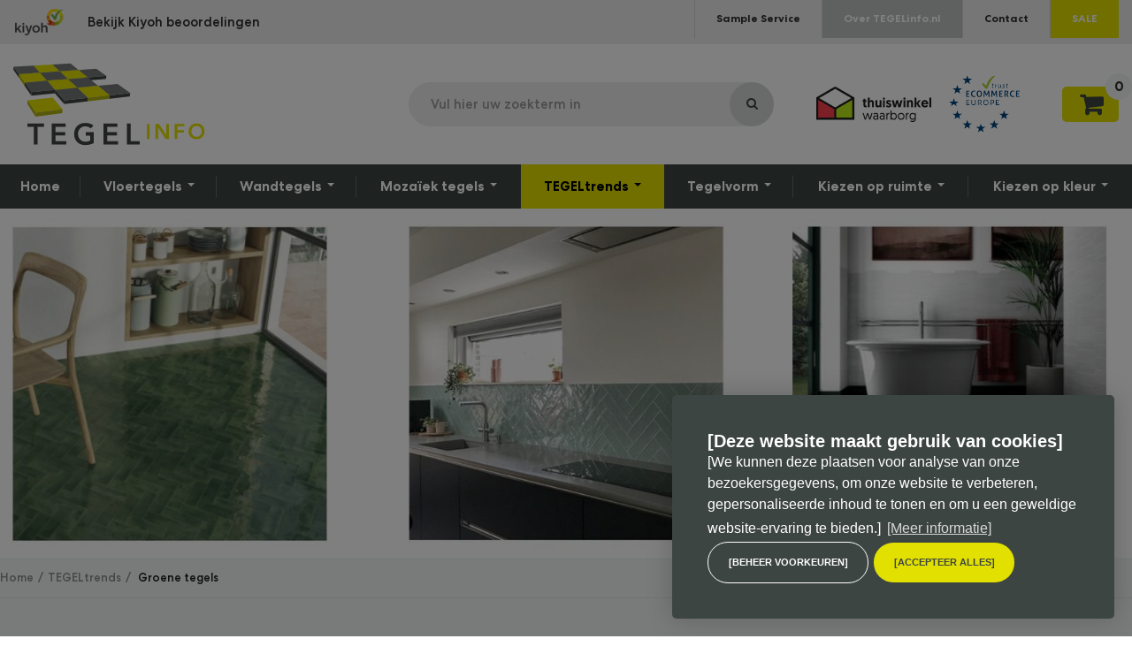

--- FILE ---
content_type: text/html; charset=UTF-8
request_url: https://www.tegelinfo.nl/tegeltrends/groene-tegels
body_size: 14178
content:
<!DOCTYPE html>
<html>
	<head>
		
    <title>Groene tegels</title>
	<meta charset="utf-8">

    <meta name="viewport" content="width=device-width, initial-scale=1, maximum-scale=1">

<meta name="description" lang="nl" content="">
<meta name="keywords" lang="nl" content="">
<meta name="author" lang="nl" content="TEGELinfo">
<meta name="robots" lang="nl" content="all">
<meta http-equiv="language" content="nl">

<meta http-equiv="X-UA-Compatible" content="IE=edge,chrome=1">
<meta http-equiv="pragma" lang="nl" content="">
<meta http-equiv="imagetoolbar" lang="nl" content="no">
<meta name="p:domain_verify" content="067cf16b6e680f3b72938a91bb14f7c1"/>

    <meta name="google-site-verification" content="n8lBDmuQ_cXWTp_5b6iyLX30-8vDtsQNCApDsY4jQEg" />



<link rel="shortcut icon" href="favicon.ico?v=4.1.9.6425:1" type="image/x-icon">

<!--
	WiNGZZ is powered by STUDiO iBiZZ, © 2009 - 2026
	SITE   : 3705	MODULE : Document
	ID     : 37518	-->
							<base href="https://www.tegelinfo.nl/" />

    <link rel="shortcut icon" href="favicon.ico?v=4.1.3.6764:3" type="image/x-icon">
	<link href='//fonts.googleapis.com/css?family=Source+Sans+Pro:700,600,400,300&subset=latin,latin-ext' rel='stylesheet' type='text/css'>
    <link href='//fonts.googleapis.com/css?family=Shadows+Into+Light+Two' rel='stylesheet' type='text/css'>

                        <link rel="stylesheet" type="text/css" href="library/bootstrap/bootstrap.min.css?v=4.1.9.6425:1" />
                    <link rel="stylesheet" type="text/css" href="library/flexslider/flexslider.css?v=4.1.9.6425:1" />
                    <link rel="stylesheet" type="text/css" href="wingzz/library/fancybox/jquery.fancybox.css?v=4.1.9.6425:1" />
                    <link rel="stylesheet" type="text/css" href="library/fancybox/jquery.fancybox.css?v=4.1.9.6425:1" />
                    <link rel="stylesheet" type="text/css" href="library/easyzoom/css/easyzoom.css?v=4.1.9.6425:1" />
                    <link rel="stylesheet" type="text/css" href="library/sidr-package-1.2.1/stylesheets/jquery.sidr.dark.css?v=4.1.9.6425:1" />
    
    <!--[if lt IE 9]>
            <script src="https://html5shiv.googlecode.com/svn/trunk/html5.js"></script>
            <link rel="stylesheet" type="text/css" href="/web/templates/www/_compiled/ie.css" />
    <![endif]-->

    <link rel="stylesheet" type="text/css" href="/web/templates/www/_compiled/style.css" />
    <link rel="stylesheet" type="text/css" href="/web/templates/www/_compiled/default.css" />

	<script type="text/javascript" src="library/ibizz-responsive/banner.min.js"></script>

    <script data-cookieconsent="ignore">
		var ccform_prefix = "cookieConsent_ccform_";
		window.dataLayer = window.dataLayer || [];
		function gtag() {
			dataLayer.push(arguments)
		}
		gtag("consent", "default", {
			ad_personalization: window.localStorage.getItem(ccform_prefix + "social") === "true" ? "granted" : "denied",
			ad_storage: window.localStorage.getItem(ccform_prefix + "ads") === "true" ? "granted" : "denied",
			ad_user_data: window.localStorage.getItem(ccform_prefix + "ad_user_data") === "true" ? "granted" : "denied",
			analytics_storage: window.localStorage.getItem(ccform_prefix + "analytics") === "true" ? "granted" : "denied",
			functionality_storage: window.localStorage.getItem(ccform_prefix + "functional") === "true" ? "granted" : "granted",
			personalization_storage: "denied",
			security_storage: "granted"
		});
    </script>

    <!-- Google Tag Manager -->
    
    <script>(function(w,d,s,l,i){w[l]=w[l]||[];w[l].push({'gtm.start':
        new Date().getTime(),event:'gtm.js'});var f=d.getElementsByTagName(s)[0],
                j=d.createElement(s),dl=l!='dataLayer'?'&l='+l:'';j.async=true;j.src=
                'https://www.googletagmanager.com/gtm.js?id='+i+dl;f.parentNode.insertBefore(j,f);
                })(window,document,'script','dataLayer','GTM-57CFQNK');
    </script>
    
    <!-- End Google Tag Manager -->

            		<script type="text/javascript" class="cc-onconsent-analytics">
    
			
		(function() {
			var ga = document.createElement('script'); ga.type = 'text/javascript'; ga.async = true;
							ga.src = ('https:' == document.location.protocol ? 'https://' : 'http://') + 'stats.g.doubleclick.net/dc.js';
						var s = document.getElementsByTagName('script')[0]; s.parentNode.insertBefore(ga, s);
		})();
	</script>


    
    
    <!-- Hotjar Tracking Code for https://www.tegelinfo.nl/
    <script>
        (function(h,o,t,j,a,r){
            h.hj=h.hj||function(){(h.hj.q=h.hj.q||[]).push(arguments)};
            h._hjSettings={hjid:1543648,hjsv:6};
            a=o.getElementsByTagName('head')[0];
            r=o.createElement('script');r.async=1;
            r.src=t+h._hjSettings.hjid+j+h._hjSettings.hjsv;
            a.appendChild(r);
        })(window,document,'https://static.hotjar.com/c/hotjar-','.js?sv=');
    </script>-->

    <!-- Facebook Pixel Code -->
    <script>
        !function(f,b,e,v,n,t,s)
                {if(f.fbq)return;n=f.fbq=function(){n.callMethod?
                n.callMethod.apply(n,arguments):n.queue.push(arguments)};
                if(!f._fbq)f._fbq=n;n.push=n;n.loaded=!0;n.version='2.0';
                n.queue=[];t=b.createElement(e);t.async=!0;
                t.src=v;s=b.getElementsByTagName(e)[0];
                s.parentNode.insertBefore(t,s)}(window,document,'script',
            'https://connect.facebook.net/en_US/fbevents.js');
        fbq('init', '557545905019554');
        fbq('track', 'PageView');
    </script>
    
    <noscript>
        <img height="1" width="1"
             src="https://www.facebook.com/tr?id=557545905019554&ev=PageView
&noscript=1"/>
    </noscript>
    <!-- End Facebook Pixel Code -->
<meta name="facebook-domain-verification" content="hnl9eqllxksrrncwct068uxxr57zo6" />
<meta name="google-site-verification" content="n8lBDmuQ_cXWTp_5b6iyLX30-8vDtsQNCApDsY4jQEg" />
</head>	<body>
		<div class="topcontainer">
			<!-- Google Tag Manager (noscript) -->
<noscript><iframe src="https://www.googletagmanager.com/ns.html?id=GTM-57CFQNK"
                  height="0" width="0" style="display:none;visibility:hidden"></iframe>
</noscript>
<!-- End Google Tag Manager (noscript) -->
	<header id="Header">
	<div id="mobile-top">
		<div class="container">
			<div class="left">
				<div class="logo">
<figure><img src="/web/templates/www/img/snippets/kiyoh-transp.png"/></figure>
</div>
<div class="kiyoh-review">
    <a href="https://www.kiyoh.com/reviews/1047854/tegelinfo" target="_blank">Bekijk Kiyoh beoordelingen</a>
</div>
			</div>
			<div class="right">
				<ul class="topnav">
											













	
							
		
		
		
		
		
		
		
		
		
		
		
		

		
		
		

		
		
		
		

		<li>

			<a href="sample-service" target="_self">

				Sample Service

				

				
				
			</a>

			

			
			
		</li>

	
							
		
		
		
		
		
		
		
		
		
		
		
		

		
		
		

		
		
		
		

		<li>

			<a href="over-tegelinfo" target="_self">

				Over TEGELinfo.nl

				

				
				
			</a>

			

			
			
		</li>

	
							
		
		
		
		
		
		
		
		
		
		
		
		

		
		
		

		
		
		
		

		<li>

			<a href="contact" target="_self">

				Contact

				

				
				
			</a>

			

			
			
		</li>

	
							
		
		
		
		
		
		
		
		
		
		
		
		

		
		
		

		
		
		
		

		<li>

			<a href="sale" target="_self">

				SALE

				

				
				
			</a>

			

			
			
		</li>

	

									</ul>
			</div>
		</div>
	</div>
	<div id="mobile-header">
		<div class="container">
			<a href="#sidr-main" id="responsive-menu-button" class="navbar-toggle" >
				<span class="icon-bar"></span>
				<span class="icon-bar"></span>
				<span class="icon-bar"></span>
			</a>
			<a class="navbar-brand" href="/"><img src="/web/templates/www/img/logo.svg" alt="TEGELinfo is dé online tegelhandel. Groot assortiment tegels tegen scherpe prijzen" title="TEGELinfo is dé online tegelhandel. Groot assortiment tegels tegen scherpe prijzen"/></a>
			<a class="navbar-brand mobile" href="/"><img src="/web/templates/www/img/logo-mobile.png" alt="TEGELinfo is dé online tegelhandel. Groot assortiment tegels tegen scherpe prijzen" title="TEGELinfo is dé online tegelhandel. Groot assortiment tegels tegen scherpe prijzen"/></a>
			<div class="right">
				<form class="searchtop" method="get" action="/webcore/search">
					<div class="input-group">
						<input type="text" placeholder="Vul hier uw zoekterm in" class="form-control" name="search">
						<span class="input-group-btn">
							<input type="submit" class="btn" value="">
						</span>
					</div>
				</form>
				<div class="brands">
					<a href="https://www.thuiswinkel.org/leden/tegelinfo/certificaat" target="_blank"><img src="/web/templates/www/img/thuiswinkelwaarborg.png" alt="Thuiswinkel waarborg" title="Thuiswinkel waarborg" class="waarborg"></a>
					<a href="https://www.ecommerce-europe.eu/thuiswinkel" target="_blank"><img src="/web/templates/www/img/ecommerceeuropetrustmark.png" alt="eCommerce Europe Trustmark" title="eCommerce Europe Trustmark" class="waarborg"></a>
				</div>
				<a href="/webcore/search" target="_self" class="searchbtn visible-xs"></a>
				<article class="ShoppingCart linkdiv">
					<span class="Products"><a href="/kassa">0</a></span>				</article>
			</div>
		</div>
	</div>
	<div class="navbar" id="mobile-content">
		<div class="container">
							













<ul class="nav navbar-nav">


	
							
		
		
		
		
		
		
		
		
		
		
		
		

		
		
		

		
		
		
		

		<li>

			<a href="" target="_self">

				Home

				

				
				
			</a>

			

			
			
		</li>

	
									
		
		
		
		
		
		
		
		
		
		
		
		

		
		
			
			
		
		

		
		
		
		

		<li class="dropdown">

			<a class="dropdown-toggle" href="vloertegels" target="_self">

				Vloertegels

				

				
				
					<b class="caret"></b>

				
			</a>

			

			
			
                













<ul class="dropdown-menu">


	
							
		
		
		
		
		
		
		
		
		
		
		
		

		
		
		

		
		
		
		

		<li>

			<a href="vloertegels/antislip" target="_blank">

				Antislip

				

				
				
			</a>

			

			
			
		</li>

	
							
		
		
		
		
		
		
		
		
		
		
		
		

		
		
		

		
		
		
		

		<li>

			<a href="vloertegels/bejmat-tegels?" target="_self">

				Bejmat tegels

				

				
				
			</a>

			

			
			
		</li>

	
							
		
		
		
		
		
		
		
		
		
		
		
		

		
		
		

		
		
		
		

		<li>

			<a href="vloertegels/betonlook" target="_self">

				Betonlook

				

				
				
			</a>

			

			
			
		</li>

	
							
		
		
		
		
		
		
		
		
		
		
		
		

		
		
		

		
		
		
		

		<li>

			<a href="vloertegels/houtlook" target="_self">

				Houtlook

				

				
				
			</a>

			

			
			
		</li>

	
							
		
		
		
		
		
		
		
		
		
		
		
		

		
		
		

		
		
		
		

		<li>

			<a href="vloertegels/industrieel" target="_self">

				Industriëel

				

				
				
			</a>

			

			
			
		</li>

	
							
		
		
		
		
		
		
		
		
		
		
		
		

		
		
		

		
		
		
		

		<li>

			<a href="vloertegels/keramisch" target="_self">

				Keramisch

				

				
				
			</a>

			

			
			
		</li>

	
							
		
		
		
		
		
		
		
		
		
		
		
		

		
		
		

		
		
		
		

		<li>

			<a href="vloertegels/keramisch-cement" target="_self">

				Keramisch cement

				

				
				
			</a>

			

			
			
		</li>

	
							
		
		
		
		
		
		
		
		
		
		
		
		

		
		
		

		
		
		
		

		<li>

			<a href="vloertegels/kiezels-coins?" target="_self">

				Kiezels & Coins

				

				
				
			</a>

			

			
			
		</li>

	
							
		
		
		
		
		
		
		
		
		
		
		
		

		
		
		

		
		
		
		

		<li>

			<a href="vloertegels/patchwork" target="_self">

				Patchwork

				

				
				
			</a>

			

			
			
		</li>

	
							
		
		
		
		
		
		
		
		
		
		
		
		

		
		
		

		
		
		
		

		<li>

			<a href="vloertegels/geometrisch" target="_self">

				Geometrisch

				

				
				
			</a>

			

			
			
		</li>

	
							
		
		
		
		
		
		
		
		
		
		
		
		

		
		
		

		
		
		
		

		<li>

			<a href="vloertegels/graniet" target="_self">

				Graniet

				

				
				
			</a>

			

			
			
		</li>

	
							
		
		
		
		
		
		
		
		
		
		
		
		

		
		
		

		
		
		
		

		<li>

			<a href="vloertegels/natuursteen" target="_self">

				Natuursteen

				

				
				
			</a>

			

			
			
		</li>

	
							
		
		
		
		
		
		
		
		
		
		
		
		

		
		
		

		
		
		
		

		<li>

			<a href="vloertegels/vintage" target="_self">

				Vintage

				

				
				
			</a>

			

			
			
		</li>

	
							
		
		
		
		
		
		
		
		
		
		
		
		

		
		
		

		
		
		
		

		<li>

			<a href="vloertegels/streetlife?" target="_self">

				Streetlife

				

				
				
			</a>

			

			
			
		</li>

	

</ul>



			
		</li>

	
									
		
		
		
		
		
		
		
		
		
		
		
		

		
		
			
			
		
		

		
		
		
		

		<li class="dropdown">

			<a class="dropdown-toggle" href="wandtegels" target="_self">

				Wandtegels

				

				
				
					<b class="caret"></b>

				
			</a>

			

			
			
                













<ul class="dropdown-menu">


	
							
		
		
		
		
		
		
		
		
		
		
		
		

		
		
		

		
		
		
		

		<li>

			<a href="wandtegels/delfsblauw" target="_self">

				Delfsblauw

				

				
				
			</a>

			

			
			
		</li>

	
							
		
		
		
		
		
		
		
		
		
		
		
		

		
		
		

		
		
		
		

		<li>

			<a href="wandtegels/half-tile-brick" target="_self">

				Half tile / Brick

				

				
				
			</a>

			

			
			
		</li>

	
							
		
		
		
		
		
		
		
		
		
		
		
		

		
		
		

		
		
		
		

		<li>

			<a href="wandtegels/keramisch" target="_self">

				Keramisch

				

				
				
			</a>

			

			
			
		</li>

	
							
		
		
		
		
		
		
		
		
		
		
		
		

		
		
		

		
		
		
		

		<li>

			<a href="wandtegels/keramisch-cement" target="_self">

				Keramisch cement

				

				
				
			</a>

			

			
			
		</li>

	
							
		
		
		
		
		
		
		
		
		
		
		
		

		
		
		

		
		
		
		

		<li>

			<a href="wandtegels/natuursteen" target="_self">

				Natuursteen

				

				
				
			</a>

			

			
			
		</li>

	
							
		
		
		
		
		
		
		
		
		
		
		
		

		
		
		

		
		
		
		

		<li>

			<a href="wandtegels/landelijk" target="_self">

				Landelijk

				

				
				
			</a>

			

			
			
		</li>

	
							
		
		
		
		
		
		
		
		
		
		
		
		

		
		
		

		
		
		
		

		<li>

			<a href="wandtegels/mat" target="_self">

				Mat

				

				
				
			</a>

			

			
			
		</li>

	
							
		
		
		
		
		
		
		
		
		
		
		
		

		
		
		

		
		
		
		

		<li>

			<a href="wandtegels/metrotegels" target="_self">

				Metrotegels

				

				
				
			</a>

			

			
			
		</li>

	
							
		
		
		
		
		
		
		
		
		
		
		
		

		
		
		

		
		
		
		

		<li>

			<a href="wandtegels/moors" target="_self">

				Moors

				

				
				
			</a>

			

			
			
		</li>

	
							
		
		
		
		
		
		
		
		
		
		
		
		

		
		
		

		
		
		
		

		<li>

			<a href="wandtegels/patchwork" target="_self">

				Patchwork

				

				
				
			</a>

			

			
			
		</li>

	
							
		
		
		
		
		
		
		
		
		
		
		
		

		
		
		

		
		
		
		

		<li>

			<a href="wandtegels/portugese-wandtegels" target="_self">

				Portugese wandtegels

				

				
				
			</a>

			

			
			
		</li>

	
							
		
		
		
		
		
		
		
		
		
		
		
		

		
		
		

		
		
		
		

		<li>

			<a href="wandtegels/rustiek" target="_self">

				Rustiek

				

				
				
			</a>

			

			
			
		</li>

	
							
		
		
		
		
		
		
		
		
		
		
		
		

		
		
		

		
		
		
		

		<li>

			<a href="wandtegels/texture" target="_self">

				Texture

				

				
				
			</a>

			

			
			
		</li>

	
							
		
		
		
		
		
		
		
		
		
		
		
		

		
		
		

		
		
		
		

		<li>

			<a href="wandtegels/witjes-oudhollands" target="_self">

				Witjes / Oudhollands

				

				
				
			</a>

			

			
			
		</li>

	
							
		
		
		
		
		
		
		
		
		
		
		
		

		
		
		

		
		
		
		

		<li>

			<a href="wandtegels/zelliges" target="_self">

				Zelliges

				

				
				
			</a>

			

			
			
		</li>

	

</ul>



			
		</li>

	
									
		
		
		
		
		
		
		
		
		
		
		
		

		
		
			
			
		
		

		
		
		
		

		<li class="dropdown">

			<a class="dropdown-toggle" href="mozaiek-tegels" target="_self">

				Mozaïek tegels

				

				
				
					<b class="caret"></b>

				
			</a>

			

			
			
                













<ul class="dropdown-menu">


	
							
		
		
		
		
		
		
		
		
		
		
		
		

		
		
		

		
		
		
		

		<li>

			<a href="mozaiek-tegels/glasmozaiek" target="_self">

				Glasmozaïek

				

				
				
			</a>

			

			
			
		</li>

	
							
		
		
		
		
		
		
		
		
		
		
		
		

		
		
		

		
		
		
		

		<li>

			<a href="mozaiek-tegels/keramisch-mozaiek" target="_self">

				Keramisch mozaïek

				

				
				
			</a>

			

			
			
		</li>

	
							
		
		
		
		
		
		
		
		
		
		
		
		

		
		
		

		
		
		
		

		<li>

			<a href="mozaiek-tegels/mat-mozaiek" target="_self">

				Mat mozaïek

				

				
				
			</a>

			

			
			
		</li>

	
							
		
		
		
		
		
		
		
		
		
		
		
		

		
		
		

		
		
		
		

		<li>

			<a href="mozaiek-tegels/natuursteen-mozaiek" target="_self">

				Natuursteen mozaïek

				

				
				
			</a>

			

			
			
		</li>

	
							
		
		
		
		
		
		
		
		
		
		
		
		

		
		
		

		
		
		
		

		<li>

			<a href="vloertegels/kiezels-coins" target="_self">

				Kiezels & pebbles

				

				
				
			</a>

			

			
			
		</li>

	
							
		
		
		
		
		
		
		
		
		
		
		
		

		
		
		

		
		
		
		

		<li>

			<a href="mozaiek-tegels/parelmoer-mozaiek" target="_self">

				Parelmoer mozaïek

				

				
				
			</a>

			

			
			
		</li>

	
							
		
		
		
		
		
		
		
		
		
		
		
		

		
		
		

		
		
		
		

		<li>

			<a href="mozaiek-tegels/zwembad-mozaiek" target="_self">

				Zwembad mozaïek

				

				
				
			</a>

			

			
			
		</li>

	

</ul>



			
		</li>

	
									
		
		
		
		
		
		
		
		
		
		
		
		

		
		
			
			
		
		

		
		
		
		

		<li class="active dropdown">

			<a class="dropdown-toggle" href="tegeltrends" target="_self">

				TEGELtrends

				

				
				
					<b class="caret"></b>

				
			</a>

			

			
			
                













<ul class="dropdown-menu">


	
							
		
		
		
		
		
		
		
		
		
		
		
		

		
		
		

		
		
		
		

		<li class="active">

			<a href="tegeltrends/groene-tegels" target="_self">

				Groene tegels

				

				
				
			</a>

			

			
			
		</li>

	
							
		
		
		
		
		
		
		
		
		
		
		
		

		
		
		

		
		
		
		

		<li>

			<a href="tegeltrends/marmer-look-tegels" target="_self">

				Marmerlook tegels

				

				
				
			</a>

			

			
			
		</li>

	
							
		
		
		
		
		
		
		
		
		
		
		
		

		
		
		

		
		
		
		

		<li>

			<a href="tegeltrends/jaren-30-tegels" target="_self">

				Jaren 30 tegels

				

				
				
			</a>

			

			
			
		</li>

	
							
		
		
		
		
		
		
		
		
		
		
		
		

		
		
		

		
		
		
		

		<li>

			<a href="tegeltrends/metallic-tegels" target="_self">

				Metallic tegels

				

				
				
			</a>

			

			
			
		</li>

	
							
		
		
		
		
		
		
		
		
		
		
		
		

		
		
		

		
		
		
		

		<li>

			<a href="tegeltrends/natuursteen-look-tegels" target="_self">

				Natuursteen look tegels

				

				
				
			</a>

			

			
			
		</li>

	
							
		
		
		
		
		
		
		
		
		
		
		
		

		
		
		

		
		
		
		

		<li>

			<a href="tegeltrends/portugese-tegels?" target="_self">

				Portugese tegels

				

				
				
			</a>

			

			
			
		</li>

	
							
		
		
		
		
		
		
		
		
		
		
		
		

		
		
		

		
		
		
		

		<li>

			<a href="tegeltrends/terracotta-tegels" target="_self">

				Terracotta tegels

				

				
				
			</a>

			

			
			
		</li>

	
							
		
		
		
		
		
		
		
		
		
		
		
		

		
		
		

		
		
		
		

		<li>

			<a href="tegeltrends/home-nature-tegels?" target="_self">

				Home & Nature tegels

				

				
				
			</a>

			

			
			
		</li>

	
							
		
		
		
		
		
		
		
		
		
		
		
		

		
		
		

		
		
		
		

		<li>

			<a href="tegeltrends/dambord-tegels" target="_self">

				Dambord tegels

				

				
				
			</a>

			

			
			
		</li>

	
							
		
		
		
		
		
		
		
		
		
		
		
		

		
		
		

		
		
		
		

		<li>

			<a href="tegeltrends/behanglooktegels?" target="_self">

				Behanglooktegels

				

				
				
			</a>

			

			
			
		</li>

	
							
		
		
		
		
		
		
		
		
		
		
		
		

		
		
		

		
		
		
		

		<li>

			<a href="tegeltrends/wet-look-tegels" target="_self">

				Wet-look tegels

				

				
				
			</a>

			

			
			
		</li>

	

</ul>



			
		</li>

	
									
		
		
		
		
		
		
		
		
		
		
		
		

		
		
			
			
		
		

		
		
		
		

		<li class="dropdown">

			<a class="dropdown-toggle" href="tegelpatroon" target="_self">

				Tegelvorm

				

				
				
					<b class="caret"></b>

				
			</a>

			

			
			
                













<ul class="dropdown-menu">


	
							
		
		
		
		
		
		
		
		
		
		
		
		

		
		
		

		
		
		
		

		<li>

			<a href="tegelpatroon/hexagon-mozaik" target="_self">

				Hexagon mozaïek

				

				
				
			</a>

			

			
			
		</li>

	
							
		
		
		
		
		
		
		
		
		
		
		
		

		
		
		

		
		
		
		

		<li>

			<a href="tegelpatroon/hexagon-tegel" target="_self">

				Hexagon tegel

				

				
				
			</a>

			

			
			
		</li>

	
							
		
		
		
		
		
		
		
		
		
		
		
		

		
		
		

		
		
		
		

		<li>

			<a href="tegelpatroon/ruit-tegel" target="_self">

				Ruit tegel

				

				
				
			</a>

			

			
			
		</li>

	
							
		
		
		
		
		
		
		
		
		
		
		
		

		
		
		

		
		
		
		

		<li>

			<a href="tegelpatroon/visgraat" target="_self">

				Visgraat tegel

				

				
				
			</a>

			

			
			
		</li>

	
							
		
		
		
		
		
		
		
		
		
		
		
		

		
		
		

		
		
		
		

		<li>

			<a href="tegelpatroon/hongaarse-punt" target="_self">

				Hongaarse punt

				

				
				
			</a>

			

			
			
		</li>

	
							
		
		
		
		
		
		
		
		
		
		
		
		

		
		
		

		
		
		
		

		<li>

			<a href="tegelpatroon/lantaarn-tegel" target="_self">

				Lantaarn tegel

				

				
				
			</a>

			

			
			
		</li>

	
							
		
		
		
		
		
		
		
		
		
		
		
		

		
		
		

		
		
		
		

		<li>

			<a href="tegelpatroon/3d-tegel" target="_self">

				3D tegel

				

				
				
			</a>

			

			
			
		</li>

	
							
		
		
		
		
		
		
		
		
		
		
		
		

		
		
		

		
		
		
		

		<li>

			<a href="tegelpatroon/stripes-tegels?" target="_self">

				Stripes tegels

				

				
				
			</a>

			

			
			
		</li>

	
							
		
		
		
		
		
		
		
		
		
		
		
		

		
		
		

		
		
		
		

		<li>

			<a href="tegelpatroon/waaiervormige-tegel" target="_self">

				Waaiervormige tegel

				

				
				
			</a>

			

			
			
		</li>

	
							
		
		
		
		
		
		
		
		
		
		
		
		

		
		
		

		
		
		
		

		<li>

			<a href="tegelpatroon/langwerpige-tegels?" target="_self">

				Langwerpige tegels

				

				
				
			</a>

			

			
			
		</li>

	
							
		
		
		
		
		
		
		
		
		
		
		
		

		
		
		

		
		
		
		

		<li>

			<a href="tegelpatroon/hexalarge-tegels" target="_self">

				Hexalarge tegels

				

				
				
			</a>

			

			
			
		</li>

	
							
		
		
		
		
		
		
		
		
		
		
		
		

		
		
		

		
		
		
		

		<li>

			<a href="tegelpatroon/octagon-tegel" target="_self">

				Octagon tegel

				

				
				
			</a>

			

			
			
		</li>

	

</ul>



			
		</li>

	
									
		
		
		
		
		
		
		
		
		
		
		
		

		
		
			
			
		
		

		
		
		
		

		<li class="dropdown">

			<a class="dropdown-toggle" href="tegels-op-ruimte" target="_self">

				Kiezen op ruimte

				

				
				
					<b class="caret"></b>

				
			</a>

			

			
			
                













<ul class="dropdown-menu">


	
							
		
		
		
		
		
		
		
		
		
		
		
		

		
		
		

		
		
		
		

		<li>

			<a href="tegels-op-ruimte/badkamertegels" target="_self">

				Badkamertegels

				

				
				
			</a>

			

			
			
		</li>

	
							
		
		
		
		
		
		
		
		
		
		
		
		

		
		
		

		
		
		
		

		<li>

			<a href="tegels-op-ruimte/gangtegels-hal-tegels" target="_self">

				Gang- en hal tegels

				

				
				
			</a>

			

			
			
		</li>

	
							
		
		
		
		
		
		
		
		
		
		
		
		

		
		
		

		
		
		
		

		<li>

			<a href="tegels-op-ruimte/keukentegels" target="_self">

				Keukentegels

				

				
				
			</a>

			

			
			
		</li>

	
							
		
		
		
		
		
		
		
		
		
		
		
		

		
		
		

		
		
		
		

		<li>

			<a href="tegels-op-ruimte/bruynzeel-keukentegels" target="_self">

				Bruynzeel keukentegels

				

				
				
			</a>

			

			
			
		</li>

	
							
		
		
		
		
		
		
		
		
		
		
		
		

		
		
		

		
		
		
		

		<li>

			<a href="tegels-op-ruimte/toilet-tegels" target="_self">

				Toilet tegels

				

				
				
			</a>

			

			
			
		</li>

	
							
		
		
		
		
		
		
		
		
		
		
		
		

		
		
		

		
		
		
		

		<li>

			<a href="tegels-op-ruimte/woonkamer-tegels" target="_self">

				Woonkamer tegels

				

				
				
			</a>

			

			
			
		</li>

	
							
		
		
		
		
		
		
		
		
		
		
		
		

		
		
		

		
		
		
		

		<li>

			<a href="tegels-op-ruimte/zwembad-tegels" target="_self">

				Zwembad tegels

				

				
				
			</a>

			

			
			
		</li>

	
							
		
		
		
		
		
		
		
		
		
		
		
		

		
		
		

		
		
		
		

		<li>

			<a href="tegels-op-ruimte/buitentegels" target="_self">

				Buitentegels

				

				
				
			</a>

			

			
			
		</li>

	

</ul>



			
		</li>

	
									
		
		
		
		
		
		
		
		
		
		
		
		

		
		
			
			
		
		

		
		
		
		

		<li class="dropdown">

			<a class="dropdown-toggle" href="kiezen-op-kleur" target="_self">

				Kiezen op kleur

				

				
				
					<b class="caret"></b>

				
			</a>

			

			
			
                













<ul class="dropdown-menu pull-right">


	
							
		
		
		
		
		
		
		
		
		
		
		
		

		
		
		

		
		
		
		

		<li>

			<a href="kiezen-op-kleur/antraciet-tegels?" target="_self">

				Antraciet tegels

				

				
				
			</a>

			

			
			
		</li>

	
							
		
		
		
		
		
		
		
		
		
		
		
		

		
		
		

		
		
		
		

		<li>

			<a href="kiezen-op-kleur/beige-tegels?" target="_self">

				Beige tegels

				

				
				
			</a>

			

			
			
		</li>

	
							
		
		
		
		
		
		
		
		
		
		
		
		

		
		
		

		
		
		
		

		<li>

			<a href="kiezen-op-kleur/blauwe-tegels?" target="_self">

				Blauwe tegels

				

				
				
			</a>

			

			
			
		</li>

	
							
		
		
		
		
		
		
		
		
		
		
		
		

		
		
		

		
		
		
		

		<li>

			<a href="kiezen-op-kleur/bruine-tegels?" target="_self">

				Bruine tegels

				

				
				
			</a>

			

			
			
		</li>

	
							
		
		
		
		
		
		
		
		
		
		
		
		

		
		
		

		
		
		
		

		<li>

			<a href="kiezen-op-kleur/gele-tegels?" target="_self">

				Gele tegels

				

				
				
			</a>

			

			
			
		</li>

	
							
		
		
		
		
		
		
		
		
		
		
		
		

		
		
		

		
		
		
		

		<li>

			<a href="kiezen-op-kleur/grijze-tegels" target="_self">

				Grijze tegels

				

				
				
			</a>

			

			
			
		</li>

	
							
		
		
		
		
		
		
		
		
		
		
		
		

		
		
		

		
		
		
		

		<li class="active">

			<a href="tegeltrends/groene-tegels?" target="_self">

				Groene tegels

				

				
				
			</a>

			

			
			
		</li>

	
							
		
		
		
		
		
		
		
		
		
		
		
		

		
		
		

		
		
		
		

		<li>

			<a href="tegeltrends/metallic-tegels?" target="_self">

				Metallic tegels

				

				
				
			</a>

			

			
			
		</li>

	
							
		
		
		
		
		
		
		
		
		
		
		
		

		
		
		

		
		
		
		

		<li>

			<a href="kiezen-op-kleur/okergoude-tegels?" target="_self">

				Okergoude tegels

				

				
				
			</a>

			

			
			
		</li>

	
							
		
		
		
		
		
		
		
		
		
		
		
		

		
		
		

		
		
		
		

		<li>

			<a href="kiezen-op-kleur/oranje-tegels?" target="_self">

				Oranje tegels

				

				
				
			</a>

			

			
			
		</li>

	
							
		
		
		
		
		
		
		
		
		
		
		
		

		
		
		

		
		
		
		

		<li>

			<a href="kiezen-op-kleur/paarse-tegels?" target="_self">

				Paarse tegels

				

				
				
			</a>

			

			
			
		</li>

	
							
		
		
		
		
		
		
		
		
		
		
		
		

		
		
		

		
		
		
		

		<li>

			<a href="kiezen-op-kleur/pastelkleur-tegels?" target="_self">

				Pastelkleur tegels

				

				
				
			</a>

			

			
			
		</li>

	
							
		
		
		
		
		
		
		
		
		
		
		
		

		
		
		

		
		
		
		

		<li>

			<a href="kiezen-op-kleur/rode-tegels?" target="_self">

				Rode tegels

				

				
				
			</a>

			

			
			
		</li>

	
							
		
		
		
		
		
		
		
		
		
		
		
		

		
		
		

		
		
		
		

		<li>

			<a href="kiezen-op-kleur/roze-tegels?" target="_self">

				Roze tegels

				

				
				
			</a>

			

			
			
		</li>

	
							
		
		
		
		
		
		
		
		
		
		
		
		

		
		
		

		
		
		
		

		<li>

			<a href="kiezen-op-kleur/taupe-tegels?" target="_self">

				Taupe tegels

				

				
				
			</a>

			

			
			
		</li>

	
							
		
		
		
		
		
		
		
		
		
		
		
		

		
		
		

		
		
		
		

		<li>

			<a href="tegeltrends/terracotta-tegels" target="_self">

				Terracotta tegels

				

				
				
			</a>

			

			
			
		</li>

	
							
		
		
		
		
		
		
		
		
		
		
		
		

		
		
		

		
		
		
		

		<li>

			<a href="kiezen-op-kleur/turqoise-tegel" target="_self">

				Turqoise tegels

				

				
				
			</a>

			

			
			
		</li>

	
							
		
		
		
		
		
		
		
		
		
		
		
		

		
		
		

		
		
		
		

		<li>

			<a href="kiezen-op-kleur/witte-tegels?" target="_self">

				Witte tegels

				

				
				
			</a>

			

			
			
		</li>

	
							
		
		
		
		
		
		
		
		
		
		
		
		

		
		
		

		
		
		
		

		<li>

			<a href="kiezen-op-kleur/zandkleur-tegels?" target="_self">

				Zandkleur tegels

				

				
				
			</a>

			

			
			
		</li>

	
							
		
		
		
		
		
		
		
		
		
		
		
		

		
		
		

		
		
		
		

		<li>

			<a href="kiezen-op-kleur/zwarte-tegels?" target="_self">

				Zwarte tegels

				

				
				
			</a>

			

			
			
		</li>

	

</ul>



			
		</li>

	

</ul>


								</div>
	</div>
</header>				<div class="banner">
	<div id="header_subbanner" class="flexslider" data-width="1400" data-height="420">
		<ul class="slides">
							<li class="white">
					<div class="ontopcontainer">
						<div class="container">
							<div class="row ontop">
								<div class="col-sm-12 col-md-12">
									<div class="Slogan">
										<header class="">
																					</header>
																			</div>
								</div>
							</div>
						</div>
					</div>
											<img src="3705/web/files/banner_hoog/1/6/1632305.jpg" alt="Banner groen" title="Banner groen" />
									</li>
					</ul>
	</div>
		<script type="text/javascript">
			banner.init('header_banner');
		</script>
	</div>
			<div class="container">
    <div class="Breadcrumbs">
		<ul>
            <li><a href="/">Home</a></li>
								<li>
					<a href="tegeltrends">TEGELtrends</a>
											&nbsp;
									</li>
							<li class="last">
					<a href="tegeltrends/groene-tegels">Groene tegels</a>
									</li>
					</ul>
        	</div>
</div>
			<div class="container maincontainer">
								<div class="row mainrow">
											<div class="col-sm-3 sidecolumn">
							            																		
    				
								
																																																																																																																																																																																																																																																																																																																																																																																																																													
			<section class="Block Filter List">
			<header><h4>Filters</h4></header>
			<div id="productFilter37722" class="inner productFilter">
				                    <section>
						<h3 data-target="#filter3874">Tegelkleur</h3>
						<div class="refineHolder" id="filter3874" data-refinegroup-id="3874" data-predefined-refineids="9977" data-document-id="37518"></div>
					</section>
				                    <section>
						<h3 data-target="#filter3774">Type tegel</h3>
						<div class="refineHolder" id="filter3774" data-refinegroup-id="3774" data-predefined-refineids="9977" data-document-id="37518"></div>
					</section>
				                    <section>
						<h3 data-target="#filter9988">Afmeting</h3>
						<div class="refineHolder" id="filter9988" data-refinegroup-id="9988" data-predefined-refineids="9977" data-document-id="37518"></div>
					</section>
				                    <section>
						<h3 data-target="#filter37403">Materiaal</h3>
						<div class="refineHolder" id="filter37403" data-refinegroup-id="37403" data-predefined-refineids="9977" data-document-id="37518"></div>
					</section>
				                    <section>
						<h3 data-target="#filter37404">Stijl</h3>
						<div class="refineHolder" id="filter37404" data-refinegroup-id="37404" data-predefined-refineids="9977" data-document-id="37518"></div>
					</section>
				                    <section>
						<h3 data-target="#filter37406">Vorm</h3>
						<div class="refineHolder" id="filter37406" data-refinegroup-id="37406" data-predefined-refineids="9977" data-document-id="37518"></div>
					</section>
				                    <section>
						<h3 data-target="#filter37407">Afwerking</h3>
						<div class="refineHolder" id="filter37407" data-refinegroup-id="37407" data-predefined-refineids="9977" data-document-id="37518"></div>
					</section>
							</div>
		</section>
			
				    						</div>
										<div class="col-sm-9 maincolumn">
						<h1>
    Groene tegels

</h1>
						                                                <div class="Text">
							<p>Op zoek naar mooie groene tegels? Bij TEGELinfo ben je dan aan het juiste adres. Je kan kiezen uit een breed assortiment met allerei soorten groene wand- en vloertegels of tegels met een groene nuance. Natuurlijk is groen mozaiek ook verkijgbaar.</p>
<h2>Groene wandtegel</h2>
<p>Bijzondere groene wandtegels in allerlei varianten zoals hexagon groene panelen,&nbsp; groene zellige of de klassieke victorian groen tegels.&nbsp;</p>
<h2>Groene tegels keuken</h2>
<p>Geef je keuken een extra mooie uitstraling met een groene wandtegel. Maak je keuze uit diverse tinten groen. Bestel eenvoudig samples zodat je ze thuis kan vergelijken. Een mooie trend is de half tile tegel die zowel in brick als in visgraat patroon geplaatst kunnen worden.</p>
						</div>
                        
																									<div class="bottomBlokken">
							            			
    									
							    


                                        
<section class="Block Product Overview">
                    <header class="Table">
                <div class="leftcontent hidden-xs"><span class="Results">292 resultaten</span></div>
                <div class="middlecontent">			<ul class="pagination">
			
										
			
										
														
			
										
			
			
			
			<li><a href="tegeltrends/groene-tegels">«</a></li>
											<li class="active" ><a href="tegeltrends/groene-tegels">1</a></li>
											<li ><a href="tegeltrends/groene-tegels?page=2">2</a></li>
											<li ><a href="tegeltrends/groene-tegels?page=3">3</a></li>
											<li ><a href="tegeltrends/groene-tegels?page=4">4</a></li>
											<li ><a href="tegeltrends/groene-tegels?page=5">5</a></li>
											<li ><a href="tegeltrends/groene-tegels?page=6">6</a></li>
											<li ><a href="tegeltrends/groene-tegels?page=7">7</a></li>
						<li><a href="tegeltrends/groene-tegels?page=2">»</a></li>
		</ul>
	</div>
                <div class="rightcontent">
                    <div class="Filter">
                        <label>Sorteer op</label>
                                                                                                                            <select onchange="document.location = this.value">
                            <option value="tegeltrends/groene-tegels?" selected="selected">Titel A-Z</option>
                            <option value="tegeltrends/groene-tegels?sort=titleDESC">Titel Z-A</option>
                            <option value="tegeltrends/groene-tegels?sort=priceASC">Prijs - laag naar hoog</option>
                            <option value="tegeltrends/groene-tegels?sort=priceDESC">Prijs - hoog naar laag</option>
                        </select>
                    </div>
                </div>
            </header>
                                                                                                                                                                                                                                                                                                                                                                                <ul class="block-grid three-up">
                                                        <li>
                                <script type="application/ld+json">
        {
                
                "@context": "http://schema.org",
                "@type": "Product",
                "@id": "https://www.tegelinfo.nl/tegels/6-hoek-tegel-hexagon-groen+4368903#Product4368903",
                "sku": "6-hoek-tegel-hexagon-groen#4368903",
                "mpn": "40210",
                                "description": " Door het geometrische lijnenspel creeert deze 6 hoekige tegels unieke composities.&amp;nbsp;  De grijs groene kleur met witte lijnen is in een matte uitvoering, zowel als wandtegel dan wel als vloertegel te gebruiken. De groene kleur is erg zacht en meer een tegel met een grijze tint dan een echt groene tegel. Vraag voor een eigen beoordeling eerst een sample aan.  Zoals de Portugese hexagon cementtegel is deze hexagon keramische tegel veel prettiger in onderhoud &amp;amp; net zo mooi!  Er gaat 0,88 m2 in een doos met 20 tegels.  Deze tegel is een slagje kleiner dan de Intrige hexagonale tegel. Deze tegel heeft een R10 waarde.  &amp;nbsp; ",
                "name": "6 hoek tegel mini-intrige grijs groen met wit lijnenspel keramische hexagon tegel 22,5 x 25,9 cm",

                "image": "https://www.tegelinfo.nl/3705/web/files/product_thumb/4/3/4369162.jpg",
                                "brand": {
                    "@type": "Brand",
                    "name": "TEGELinfo"
                  },
                "offers": {
                    "@type": "Offer",
                    "availability": "http://schema.org/InStock",

					                                                                                    "price": "49.00",
                    "priceCurrency": "EUR",
                    "url": "https://www.tegelinfo.nl/tegels/6-hoek-tegel-hexagon-groen+4368903"
                }
            
            }
    </script>
                            <article class="Block Product Item colored bgwhite linkdiv">
                            <figure>
                                                                    <img src="3705/web/files/product_thumb/4/3/4369162.jpg" alt="
    6 hoek tegel mini-intrige groen met wit lijnenspel keramische hexagon 22,5 x 25,9 cm

" title="
    6 hoek tegel mini-intrige groen met wit lijnenspel keramische hexagon 22,5 x 25,9 cm

" />
                                                            </figure>
                            <div class="inner">
                                <div class="top">
                                    <h3>
    6 hoek tegel mini-intrige groen met wit lijnenspel keramische hexagon 22,5 x 25,9 cm

</h3>
                                                                                                                <span class="size">hexagon 23 x 27 cm</span>
                                                                    </div>
                                <div class="bottom">
                                    <span class="price">
                                                                                &euro;&nbsp;
                                                                                                                                                                                                                                                    49,00


                                        <span class="per">per m<sup>2</sup> incl. BTW</span>
                                    </span>
                                    <nav class="Buttons">
                                        <a href="tegels/6-hoek-tegel-hexagon-groen+4368903" class="more">Bekijk product</a>
                                    </nav>
                                </div>
                            </div>
                        </article>
                    </li>
                                                        <li>
                                <script type="application/ld+json">
        {
                
                "@context": "http://schema.org",
                "@type": "Product",
                "@id": "https://www.tegelinfo.nl/tegels/antislip-groen-natuursteen-tegel+6238036#Product6238036",
                "sku": "antislip-groen-natuursteen-tegel#6238036",
                "mpn": "132914",
                                "description": " Let op deze tegel is alleen verkrijgbaar in de maat 11 x 11 cm.  Deze groene natuursteen look vloertegel, past mooi bij de adbijvloer. Nieuwe tegels in een oud jasje!  Deze groen gemêleerde vloertegel met een perfecte natuursteen look kan als binnentegel én als buitentegel gebruikt worden. Ze is vorstbestending en heeft een antislip waarde van R11 met een soft grip. Wanneer deze buiten geplaatst wordt, dan wel in cement leggen en niet los in het zand.&amp;nbsp;  Omdat deze keramische Abdij tegel een authentiek karakter heeft en deze geperst is, kun je geen tegelkruisjes gebruiken omdat de maat &amp;nbsp;onderling iets van elkaar afwijkt. Dit hoort zo, ook de hoeken zijn licht afgerond en geeft een speelse look aan het eindresultaat. De randen zijn handgevormd, dus hebben een licht getrommelde look. Geadviseerd wordt om 2 mm voegbreedte aan te houden.&amp;nbsp;(Pei IV, R11/Class 3, DCOF&amp;gt;0,42) Prima geschikt voor de wat moeilijkere tegelruimtes, zoals een douchevloer.  Deze tegel is er alleen in de maat 11 x 11 cm Er gaan 30 tegels in een doos, dit is 0,36 m2 /doos.  Bij voorkeur meerdere samples aanvragen omdat deze een zeer gemêleerd oppervlak heeft met veel kleurvariatie!  Deze tegel kan ook mooi in dambord patroon gelegd worden met de ABDIJ BEIGE / ZAND in 11 x 11 cm.&amp;nbsp;  &amp;nbsp;  &amp;nbsp; ",
                "name": "Abdij antislip tegel groen natuursteen look 11 x 11 cm per 0,36 m2",

                "image": "https://www.tegelinfo.nl/3705/web/files/product_thumb/6/2/6238046.png",
                                "brand": {
                    "@type": "Brand",
                    "name": "TEGELinfo"
                  },
                "offers": {
                    "@type": "Offer",
                    "availability": "http://schema.org/InStock",

					                                                                                    "price": "65.00",
                    "priceCurrency": "EUR",
                    "url": "https://www.tegelinfo.nl/tegels/antislip-groen-natuursteen-tegel+6238036"
                }
            
            }
    </script>
                            <article class="Block Product Item colored bgwhite linkdiv">
                            <figure>
                                                                    <img src="3705/web/files/product_thumb/6/2/6238046.png" alt="    Abdij antislip tegel groen natuursteen look 11 x 11 cm per 0,36 m2
" title="    Abdij antislip tegel groen natuursteen look 11 x 11 cm per 0,36 m2
" />
                                                            </figure>
                            <div class="inner">
                                <div class="top">
                                    <h3>    Abdij antislip tegel groen natuursteen look 11 x 11 cm per 0,36 m2
</h3>
                                                                                                                <span class="size">10 x 10 cm</span>
                                                                    </div>
                                <div class="bottom">
                                    <span class="price">
                                                                                &euro;&nbsp;
                                                                                                                                                                                                                                                    65,00


                                        <span class="per">per m<sup>2</sup> incl. BTW</span>
                                    </span>
                                    <nav class="Buttons">
                                        <a href="tegels/antislip-groen-natuursteen-tegel+6238036" class="more">Bekijk product</a>
                                    </nav>
                                </div>
                            </div>
                        </article>
                    </li>
                                                        <li>
                                <script type="application/ld+json">
        {
                
                "@context": "http://schema.org",
                "@type": "Product",
                "@id": "https://www.tegelinfo.nl/tegels/groene-marmerlook-tegel-60x60cm+6234441#Product6234441",
                "sku": "groene-marmerlook-tegel-60x60cm#6234441",
                "mpn": "16740-0606",
                                "description": " Zeer stijlvolle groene marmerlooktegel. De tegel heeft zeer mooie nerven en is met recht een hele warme tegel. Deze Italiaanse designtegel is ook verkrijgbaar in de maat 30x30cm waardoor deze goed als dambordtegel toepasbaar is.  Er gaan 3 tegels in een doos, dit is 1,08 m2 per doos.  Deze matte vloertegel heeft een rechte ofwel gerectificeerde rand, waardoor een smalle voeg mogelijk is.  &amp;nbsp; ",
                "name": "Abruzzo marmerlook tegel groen 60 x 60 cm",

                "image": "https://www.tegelinfo.nl/3705/web/files/product_thumb/6/2/6234446.jpg",
                                "brand": {
                    "@type": "Brand",
                    "name": "TEGELinfo"
                  },
                "offers": {
                    "@type": "Offer",
                    "availability": "http://schema.org/InStock",

					                                                                                    "price": "59.00",
                    "priceCurrency": "EUR",
                    "url": "https://www.tegelinfo.nl/tegels/groene-marmerlook-tegel-60x60cm+6234441"
                }
            
            }
    </script>
                            <article class="Block Product Item colored bgwhite linkdiv">
                            <figure>
                                                                    <img src="3705/web/files/product_thumb/6/2/6234446.jpg" alt="    Abruzzo marmerlook tegel groen 60 x 60 cm
" title="    Abruzzo marmerlook tegel groen 60 x 60 cm
" />
                                                            </figure>
                            <div class="inner">
                                <div class="top">
                                    <h3>    Abruzzo marmerlook tegel groen 60 x 60 cm
</h3>
                                                                                                                <span class="size">60 x 60 cm</span>
                                                                    </div>
                                <div class="bottom">
                                    <span class="price">
                                                                                &euro;&nbsp;
                                                                                                                                                                                                                                                    59,00


                                        <span class="per">per m<sup>2</sup> incl. BTW</span>
                                    </span>
                                    <nav class="Buttons">
                                        <a href="tegels/groene-marmerlook-tegel-60x60cm+6234441" class="more">Bekijk product</a>
                                    </nav>
                                </div>
                            </div>
                        </article>
                    </li>
                                                        <li>
                                <script type="application/ld+json">
        {
                
                "@context": "http://schema.org",
                "@type": "Product",
                "@id": "https://www.tegelinfo.nl/tegels/aldeia-warm-groene-wandtegel+6127035#Product6127035",
                "sku": "aldeia-warm-groene-wandtegel#6127035",
                "mpn": "110125595",
                                "description": " Aldeia betekend dorpje of plaats in het Portugees. Een lieflijk woord voor deze serie, als wandtegel te gebruiken op allerlei plaatsen in uw huis. Deze serie bestaat uit 15 kleuren; beginnend met zachte tinten en oplopend naar harde tinten.&amp;nbsp;  Houd er rekening mee dat deze tegels in elke kleur een lichte tintvariatie laten zien. Dát geeft de charme aan deze tegels.  &amp;nbsp; ",
                "name": "Aldeia green warm groen 13,2x 13,2 cm wandtegel per m2",

                "image": "https://www.tegelinfo.nl/3705/web/files/product_thumb/6/1/6129723.jpeg",
                                "brand": {
                    "@type": "Brand",
                    "name": "TEGELinfo"
                  },
                "offers": {
                    "@type": "Offer",
                    "availability": "http://schema.org/InStock",

					                                                                                    "price": "49.00",
                    "priceCurrency": "EUR",
                    "url": "https://www.tegelinfo.nl/tegels/aldeia-warm-groene-wandtegel+6127035"
                }
            
            }
    </script>
                            <article class="Block Product Item colored bgwhite linkdiv">
                            <figure>
                                                                    <img src="3705/web/files/product_thumb/6/1/6129723.jpeg" alt="    Aldeia green warm groen 13,2x 13,2 cm wandtegel per m2
" title="    Aldeia green warm groen 13,2x 13,2 cm wandtegel per m2
" />
                                                            </figure>
                            <div class="inner">
                                <div class="top">
                                    <h3>    Aldeia green warm groen 13,2x 13,2 cm wandtegel per m2
</h3>
                                                                                                                <span class="size">13 x 13 cm</span>
                                                                    </div>
                                <div class="bottom">
                                    <span class="price">
                                                                                &euro;&nbsp;
                                                                                                                                                                                                                                                    49,00


                                        <span class="per">per m<sup>2</sup> incl. BTW</span>
                                    </span>
                                    <nav class="Buttons">
                                        <a href="tegels/aldeia-warm-groene-wandtegel+6127035" class="more">Bekijk product</a>
                                    </nav>
                                </div>
                            </div>
                        </article>
                    </li>
                                                        <li>
                                <script type="application/ld+json">
        {
                
                "@context": "http://schema.org",
                "@type": "Product",
                "@id": "https://www.tegelinfo.nl/tegels/aldeia-green-warm-groen-6-5-x-20-cm-wandtegel-per-0-5-m2+3420852#Product3420852",
                "sku": "aldeia-green-warm-groen-6-5-x-20-cm-wandtegel-per-0-5-m2#3420852",
                "mpn": "110125645",
                                "description": " Aldeia betekend dorpje of plaats in het Portugees. Een lieflijk woord voor deze serie, als wandtegel te gebruiken op allerlei plaatsen in uw huis. Deze serie bestaat uit 15 kleuren; beginnend met zachte tinten en oplopend naar harde tinten.&amp;nbsp;  Houd er rekening mee dat deze tegels in elke kleur een lichte tintvariatie laten zien. Dát geeft de charme aan deze tegels.  Voor de afwerking is er in deze serie ook een BULLNOSE van 6,5 x 20 cm met 1 afgewerkte bovenkant (over de lengte van 20 cm), een PENCIL BULLNOSE in 3 x 20 cm en een JOLLY 1,2 x 20 cm verkrijgbaar in dezelfde kleur als de tegel. Wanneer u hier interesse in heeft, laat het ons even weten.&amp;nbsp; ",
                "name": "Aldeia green warm groen 6,5 x 20 cm wandtegel per 0,5 m2",

                "image": "https://www.tegelinfo.nl/3705/web/files/product_thumb/3/4/3420853.jpg",
                                "brand": {
                    "@type": "Brand",
                    "name": "TEGELinfo"
                  },
                "offers": {
                    "@type": "Offer",
                    "availability": "http://schema.org/InStock",

					                                                                                    "price": "49.00",
                    "priceCurrency": "EUR",
                    "url": "https://www.tegelinfo.nl/tegels/aldeia-green-warm-groen-6-5-x-20-cm-wandtegel-per-0-5-m2+3420852"
                }
            
            }
    </script>
                            <article class="Block Product Item colored bgwhite linkdiv">
                            <figure>
                                                                    <img src="3705/web/files/product_thumb/3/4/3420853.jpg" alt="    Aldeia green warm groen 6,5 x 20 cm wandtegel per 0,5 m2
" title="    Aldeia green warm groen 6,5 x 20 cm wandtegel per 0,5 m2
" />
                                                            </figure>
                            <div class="inner">
                                <div class="top">
                                    <h3>    Aldeia green warm groen 6,5 x 20 cm wandtegel per 0,5 m2
</h3>
                                                                                                                <span class="size">6.5 x 20 cm</span>
                                                                    </div>
                                <div class="bottom">
                                    <span class="price">
                                                                                &euro;&nbsp;
                                                                                                                                                                                                                                                    49,00


                                        <span class="per">per m<sup>2</sup> incl. BTW</span>
                                    </span>
                                    <nav class="Buttons">
                                        <a href="tegels/aldeia-green-warm-groen-6-5-x-20-cm-wandtegel-per-0-5-m2+3420852" class="more">Bekijk product</a>
                                    </nav>
                                </div>
                            </div>
                        </article>
                    </li>
                                                        <li>
                                <script type="application/ld+json">
        {
                
                "@context": "http://schema.org",
                "@type": "Product",
                "@id": "https://www.tegelinfo.nl/tegels/aldeia-mint-6-5-x-20-cm-wandtegel-per-0-5-m2+3395780#Product3395780",
                "sku": "aldeia-mint-6-5-x-20-cm-wandtegel-per-0-5-m2#3395780",
                "mpn": "110125643",
                                "description": " Aldeia betekend dorpje of plaats in het Portugees. Een lieflijk woord voor deze serie, als wandtegel te gebruiken op allerlei plaatsen in uw huis. Deze serie bestaat uit 15 kleuren; beginnend met zachte tinten en oplopend naar harde tinten.&amp;nbsp;  Houd er rekening mee dat deze tegels in elke kleur een lichte tintvariatie laten zien. Dát geeft de charme aan deze tegels.  Voor de afwerking is er in deze serie ook een BULLNOSE van 6,5 x 20 cm met 1 afgewerkte bovenkant (over de lengte van 20 cm), een PENCIL BULLNOSE in 3 x 20 cm en een JOLLY 1,2 x 20 cm verkrijgbaar in dezelfde kleur als de tegel. Wanneer u hier interesse in heeft, laat het ons even weten.&amp;nbsp; ",
                "name": "Aldeia mint 6,5 x 20 cm wandtegel per 0,5 m2",

                "image": "https://www.tegelinfo.nl/3705/web/files/product_thumb/3/4/3420823.jpg",
                                "brand": {
                    "@type": "Brand",
                    "name": "TEGELinfo"
                  },
                "offers": {
                    "@type": "Offer",
                    "availability": "http://schema.org/InStock",

					                                                                                    "price": "49.00",
                    "priceCurrency": "EUR",
                    "url": "https://www.tegelinfo.nl/tegels/aldeia-mint-6-5-x-20-cm-wandtegel-per-0-5-m2+3395780"
                }
            
            }
    </script>
                            <article class="Block Product Item colored bgwhite linkdiv">
                            <figure>
                                                                    <img src="3705/web/files/product_thumb/3/4/3420823.jpg" alt="    Aldeia mint 6,5 x 20 cm wandtegel per 0,5 m2
" title="    Aldeia mint 6,5 x 20 cm wandtegel per 0,5 m2
" />
                                                            </figure>
                            <div class="inner">
                                <div class="top">
                                    <h3>    Aldeia mint 6,5 x 20 cm wandtegel per 0,5 m2
</h3>
                                                                                                                <span class="size">6.5 x 20 cm</span>
                                                                    </div>
                                <div class="bottom">
                                    <span class="price">
                                                                                &euro;&nbsp;
                                                                                                                                                                                                                                                    49,00


                                        <span class="per">per m<sup>2</sup> incl. BTW</span>
                                    </span>
                                    <nav class="Buttons">
                                        <a href="tegels/aldeia-mint-6-5-x-20-cm-wandtegel-per-0-5-m2+3395780" class="more">Bekijk product</a>
                                    </nav>
                                </div>
                            </div>
                        </article>
                    </li>
                                                        <li>
                                <script type="application/ld+json">
        {
                
                "@context": "http://schema.org",
                "@type": "Product",
                "@id": "https://www.tegelinfo.nl/tegels/aldeia-teal-turquoise-groen-6-5-x-20-cm-wandtegel-per-0-5-m2+3420825#Product3420825",
                "sku": "aldeia-teal-turquoise-groen-6-5-x-20-cm-wandtegel-per-0-5-m2#3420825",
                "mpn": "110125631",
                                "description": " Aldeia betekend dorpje of plaats in het Portugees. Een lieflijk woord voor deze serie, als wandtegel te gebruiken op allerlei plaatsen in uw huis. Deze serie bestaat uit 15 kleuren; beginnend met zachte tinten en oplopend naar harde tinten.&amp;nbsp;  Houd er rekening mee dat deze tegels in elke kleur een lichte tintvariatie laten zien. Dát geeft de charme aan deze tegels.  Voor de afwerking is er in deze serie ook een BULLNOSE van 6,5 x 20 cm met 1 afgewerkte bovenkant (over de lengte van 20 cm), een PENCIL BULLNOSE in 3 x 20 cm en een JOLLY 1,2 x 20 cm verkrijgbaar in dezelfde kleur als de tegel. Wanneer u hier interesse in heeft, laat het ons even weten.&amp;nbsp; ",
                "name": "Aldeia teal turquoise groen 6,5 x 20 cm wandtegel per 0,5 m2",

                "image": "https://www.tegelinfo.nl/3705/web/files/product_thumb/3/4/3420826.jpg",
                                "brand": {
                    "@type": "Brand",
                    "name": "TEGELinfo"
                  },
                "offers": {
                    "@type": "Offer",
                    "availability": "http://schema.org/InStock",

					                                                                                    "price": "49.00",
                    "priceCurrency": "EUR",
                    "url": "https://www.tegelinfo.nl/tegels/aldeia-teal-turquoise-groen-6-5-x-20-cm-wandtegel-per-0-5-m2+3420825"
                }
            
            }
    </script>
                            <article class="Block Product Item colored bgwhite linkdiv">
                            <figure>
                                                                    <img src="3705/web/files/product_thumb/3/4/3420826.jpg" alt="    Aldeia teal turquoise groen 6,5 x 20 cm wandtegel per 0,5 m2
" title="    Aldeia teal turquoise groen 6,5 x 20 cm wandtegel per 0,5 m2
" />
                                                            </figure>
                            <div class="inner">
                                <div class="top">
                                    <h3>    Aldeia teal turquoise groen 6,5 x 20 cm wandtegel per 0,5 m2
</h3>
                                                                                                                <span class="size">6.5 x 20 cm</span>
                                                                    </div>
                                <div class="bottom">
                                    <span class="price">
                                                                                &euro;&nbsp;
                                                                                                                                                                                                                                                    49,00


                                        <span class="per">per m<sup>2</sup> incl. BTW</span>
                                    </span>
                                    <nav class="Buttons">
                                        <a href="tegels/aldeia-teal-turquoise-groen-6-5-x-20-cm-wandtegel-per-0-5-m2+3420825" class="more">Bekijk product</a>
                                    </nav>
                                </div>
                            </div>
                        </article>
                    </li>
                                                        <li>
                                <script type="application/ld+json">
        {
                
                "@context": "http://schema.org",
                "@type": "Product",
                "@id": "https://www.tegelinfo.nl/tegels/alhambra-zeegroene-decor-cottolook-wand-en-vloertegel-31-x-56-cm-per-m2+1058300#Product1058300",
                "sku": "alhambra-zeegroene-decor-cottolook-wand-en-vloertegel-31-x-56-cm-per-m2#1058300",
                "mpn": "83350",
                                "description": " Mooie zeegroene groene decor cottolook tegel welke past bij de Alhambra beige cottolook tegel en de zeegroene penny tegelrondjes. Het groene gedeelte in de tegel is glanzend en het cotto look gedeelte is mat. Bijzonder mooi!  Het is een keramische tegel die als wandtegel gebruikt kan worden. Er zit een circle of life opdruk op deze tegel.  Er gaan 7 tegels in een doos, dit is 1,21 m2 per doos.  De tweede foto is een gehele tegel (het kan zijn dat deze niet helemaal wordt getoond). &amp;nbsp;  &amp;nbsp; ",
                "name": "Alhambra zeegroene decor cottolook wandttegel 31 x 56 cm per 1,21 m2",

                "image": "https://www.tegelinfo.nl/3705/web/files/product_thumb/1/0/1058305.jpg",
                                "brand": {
                    "@type": "Brand",
                    "name": "TEGELinfo"
                  },
                "offers": {
                    "@type": "Offer",
                    "availability": "http://schema.org/InStock",

					                                                                                    "price": "49.00",
                    "priceCurrency": "EUR",
                    "url": "https://www.tegelinfo.nl/tegels/alhambra-zeegroene-decor-cottolook-wand-en-vloertegel-31-x-56-cm-per-m2+1058300"
                }
            
            }
    </script>
                            <article class="Block Product Item colored bgwhite linkdiv">
                            <figure>
                                                                    <img src="3705/web/files/product_thumb/1/0/1058305.jpg" alt="    Alhambra zeegroene decor cottolook wandttegel 31 x 56 cm per 1,21 m2
" title="    Alhambra zeegroene decor cottolook wandttegel 31 x 56 cm per 1,21 m2
" />
                                                            </figure>
                            <div class="inner">
                                <div class="top">
                                    <h3>    Alhambra zeegroene decor cottolook wandttegel 31 x 56 cm per 1,21 m2
</h3>
                                                                                                                <span class="size">30 x 60 cm</span>
                                                                    </div>
                                <div class="bottom">
                                    <span class="price">
                                                                                &euro;&nbsp;
                                                                                                                                                                                                                                                    49,00


                                        <span class="per">per m<sup>2</sup> incl. BTW</span>
                                    </span>
                                    <nav class="Buttons">
                                        <a href="tegels/alhambra-zeegroene-decor-cottolook-wand-en-vloertegel-31-x-56-cm-per-m2+1058300" class="more">Bekijk product</a>
                                    </nav>
                                </div>
                            </div>
                        </article>
                    </li>
                                                        <li>
                                <script type="application/ld+json">
        {
                
                "@context": "http://schema.org",
                "@type": "Product",
                "@id": "https://www.tegelinfo.nl/tegels/andalusisch-moorse-wandtegel-granada-14-x-28-cm+36699#Product36699",
                "sku": "andalusisch-moorse-wandtegel-granada-14-x-28-cm#36699",
                "mpn": "301Zgranada",
                                "description": " Breng de mediterrane sfeer in uw huis, TEGELinfo heeft eindelijk betaalbare Andalusische Moorse wandtegels gevonden.We stellen ze graag aan u voor.   Deze Granada wandtegel in de maat 14 x 28 cm heeft een glanzende uitstraling en is mooi te combineren met diverse andere andalusische tegels.  Er gaan 25 tegels in een doos, dit is 1,00 m2. Per doos te bestellen. ",
                "name": "Andalusisch moorse wandtegel Granada 14 x 28 cm per m2",

                "image": "https://www.tegelinfo.nl/3705/web/files/product_thumb/2/1/210571.jpg",
                                "brand": {
                    "@type": "Brand",
                    "name": "TEGELinfo"
                  },
                "offers": {
                    "@type": "Offer",
                    "availability": "http://schema.org/InStock",

					                                                                                    "price": "39.00",
                    "priceCurrency": "EUR",
                    "url": "https://www.tegelinfo.nl/tegels/andalusisch-moorse-wandtegel-granada-14-x-28-cm+36699"
                }
            
            }
    </script>
                            <article class="Block Product Item colored bgwhite linkdiv">
                            <figure>
                                                                    <img src="3705/web/files/product_thumb/2/1/210571.jpg" alt="    Andalusisch moorse wandtegel Granada 14 x 28 cm per m2
" title="    Andalusisch moorse wandtegel Granada 14 x 28 cm per m2
" />
                                                            </figure>
                            <div class="inner">
                                <div class="top">
                                    <h3>    Andalusisch moorse wandtegel Granada 14 x 28 cm per m2
</h3>
                                                                                                                <span class="size">14 x 28 cm</span>
                                                                    </div>
                                <div class="bottom">
                                    <span class="price">
                                                                                &euro;&nbsp;
                                                                                                                                                                                                                                                    39,00


                                        <span class="per">per m<sup>2</sup> incl. BTW</span>
                                    </span>
                                    <nav class="Buttons">
                                        <a href="tegels/andalusisch-moorse-wandtegel-granada-14-x-28-cm+36699" class="more">Bekijk product</a>
                                    </nav>
                                </div>
                            </div>
                        </article>
                    </li>
                                                        <li>
                                <script type="application/ld+json">
        {
                
                "@context": "http://schema.org",
                "@type": "Product",
                "@id": "https://www.tegelinfo.nl/tegels/andalusisch-moorse-wandtegel-groen+5399583#Product5399583",
                "sku": "andalusisch-moorse-wandtegel-groen#5399583",
                "mpn": "301Zverde",
                                "description": " Breng de mediterrane sfeer in uw huis, TEGELinfo heeft eindelijk betaalbare Andalusische Moorse wandtegels gevonden.We stellen ze graag aan u voor.   Deze verde groene glanzende wandtegel is mooi te combineren met de diverse Andalusisch Moorse wandtegels, zoals bij de ALTEA !   Er gaan 33 tegels in een doos, dit is 1,00 m2. Per doos te bestellen. ",
                "name": "Andalusisch moorse wandtegel Verde groen 15 x 20 cm per m2",

                "image": "https://www.tegelinfo.nl/3705/web/files/product_thumb/5/3/5399609.png",
                                "brand": {
                    "@type": "Brand",
                    "name": "TEGELinfo"
                  },
                "offers": {
                    "@type": "Offer",
                    "availability": "http://schema.org/InStock",

					                                                                                    "price": "32.50",
                    "priceCurrency": "EUR",
                    "url": "https://www.tegelinfo.nl/tegels/andalusisch-moorse-wandtegel-groen+5399583"
                }
            
            }
    </script>
                            <article class="Block Product Item colored bgwhite linkdiv">
                            <figure>
                                                                    <img src="3705/web/files/product_thumb/5/3/5399609.png" alt="    Andalusisch moorse wandtegel Verde groen 15 x 20 cm per m2
" title="    Andalusisch moorse wandtegel Verde groen 15 x 20 cm per m2
" />
                                                            </figure>
                            <div class="inner">
                                <div class="top">
                                    <h3>    Andalusisch moorse wandtegel Verde groen 15 x 20 cm per m2
</h3>
                                                                                                                <span class="size">15 x 20 cm</span>
                                                                    </div>
                                <div class="bottom">
                                    <span class="price">
                                                                                &euro;&nbsp;
                                                                                                                                                                                                                                                    32,50


                                        <span class="per">per m<sup>2</sup> incl. BTW</span>
                                    </span>
                                    <nav class="Buttons">
                                        <a href="tegels/andalusisch-moorse-wandtegel-groen+5399583" class="more">Bekijk product</a>
                                    </nav>
                                </div>
                            </div>
                        </article>
                    </li>
                                                        <li>
                                <script type="application/ld+json">
        {
                
                "@context": "http://schema.org",
                "@type": "Product",
                "@id": "https://www.tegelinfo.nl/tegels/altea-tegelstrip+5399174#Product5399174",
                "sku": "altea-tegelstrip#5399174",
                "mpn": "301Zcordonverde",
                                "description": " Tegelstrip Cobalto verde groen in de maat 2,5 x 20 cm. Er zit een draaiend werkje in deze strip ! De strip wordt tussen twee tegels geplaatst en heeft hierdoor geen doorgeglazuurde zijkanten !  Past precies bij de diverse Andalusische Moorse wandtegels. Zoals de ALTEA serie. Prijs is per stuk. Per stuk te bestellen.&amp;nbsp; ",
                "name": "Andalusische moorse Cordon Verde tegelstrip 3 x 20 cm per stuk",

                "image": "https://www.tegelinfo.nl/3705/web/files/product_thumb/5/3/5399175.png",
                                "brand": {
                    "@type": "Brand",
                    "name": "TEGELinfo"
                  },
                "offers": {
                    "@type": "Offer",
                    "availability": "http://schema.org/InStock",

					                                                                                    "price": "3.50",
                    "priceCurrency": "EUR",
                    "url": "https://www.tegelinfo.nl/tegels/altea-tegelstrip+5399174"
                }
            
            }
    </script>
                            <article class="Block Product Item colored bgwhite linkdiv">
                            <figure>
                                                                    <img src="3705/web/files/product_thumb/5/3/5399175.png" alt="    Andalusische moorse Cordon Verde tegelstrip 3 x 20 cm per stuk
" title="    Andalusische moorse Cordon Verde tegelstrip 3 x 20 cm per stuk
" />
                                                            </figure>
                            <div class="inner">
                                <div class="top">
                                    <h3>    Andalusische moorse Cordon Verde tegelstrip 3 x 20 cm per stuk
</h3>
                                                                                                                <span class="size">tegelstrips cm</span>
                                                                    </div>
                                <div class="bottom">
                                    <span class="price">
                                                                                &euro;&nbsp;
                                                                                                                                                                                                                                                    3,50


                                        <span class="per">per stuk incl. BTW</span>
                                    </span>
                                    <nav class="Buttons">
                                        <a href="tegels/altea-tegelstrip+5399174" class="more">Bekijk product</a>
                                    </nav>
                                </div>
                            </div>
                        </article>
                    </li>
                                                        <li>
                                <script type="application/ld+json">
        {
                
                "@context": "http://schema.org",
                "@type": "Product",
                "@id": "https://www.tegelinfo.nl/tegels/moorse-moldura-tegelstrip-groen+5743258#Product5743258",
                "sku": "moorse-moldura-tegelstrip-groen#5743258",
                "mpn": "Zmoldverde",
                                "description": " Tegelstrip Moldura Verde groen in de maat 7 x 28 cm. Past precies bij de diverse Andalusische Moorse wandtegels zoals de Granada en Cordoba. Glanzende groene strip.  Prijs is per stuk. Per stuk te bestellen.&amp;nbsp;U kunt maximaal 1 sample van deze moldura tegel aanvragen. &amp;nbsp;De blauwe moldura is een platte eindstrip en heeft 1 doorgeglazuurde zijkant, zodat deze als laatste afwerkstrip aan de wand gebruikt kan worden. ",
                "name": "Andalusische moorse Moldura tegelstrip verde 7 x 28 cm per stuk",

                "image": "https://www.tegelinfo.nl/3705/web/files/product_thumb/5/7/5743259.png",
                                "brand": {
                    "@type": "Brand",
                    "name": "TEGELinfo"
                  },
                "offers": {
                    "@type": "Offer",
                    "availability": "http://schema.org/InStock",

					                                                                                    "price": "3.50",
                    "priceCurrency": "EUR",
                    "url": "https://www.tegelinfo.nl/tegels/moorse-moldura-tegelstrip-groen+5743258"
                }
            
            }
    </script>
                            <article class="Block Product Item colored bgwhite linkdiv">
                            <figure>
                                                                    <img src="3705/web/files/product_thumb/5/7/5743259.png" alt="    Andalusische moorse Moldura tegelstrip verde 7 x 28 cm per stuk
" title="    Andalusische moorse Moldura tegelstrip verde 7 x 28 cm per stuk
" />
                                                            </figure>
                            <div class="inner">
                                <div class="top">
                                    <h3>    Andalusische moorse Moldura tegelstrip verde 7 x 28 cm per stuk
</h3>
                                                                                                                <span class="size">14 x 28 cm</span>
                                                                    </div>
                                <div class="bottom">
                                    <span class="price">
                                                                                &euro;&nbsp;
                                                                                                                                                                                                                                                    3,50


                                        <span class="per">per stuk incl. BTW</span>
                                    </span>
                                    <nav class="Buttons">
                                        <a href="tegels/moorse-moldura-tegelstrip-groen+5743258" class="more">Bekijk product</a>
                                    </nav>
                                </div>
                            </div>
                        </article>
                    </li>
                                                        <li>
                                <script type="application/ld+json">
        {
                
                "@context": "http://schema.org",
                "@type": "Product",
                "@id": "https://www.tegelinfo.nl/tegels/tegelstrip-groen+5399078#Product5399078",
                "sku": "tegelstrip-groen#5399078",
                "mpn": "301Ztiraverde",
                                "description": " Tegelstrip Moldura Verde groen in de maat 5 x 20 cm. Past precies bij de diverse Andalusische Moorse wandtegels. Prijs is per stuk. Per stuk te bestellen. Deze tegelstrip is recht gesneden van een normale cobaltblauwe wandtegel. Heeft geen extra afwerkingen aan de rand. ",
                "name": "Andalusische moorse tegelstrip Tira Verde 2,5 x 20 cm per stuk",

                "image": "https://www.tegelinfo.nl/3705/web/files/product_thumb/5/3/5399116.png",
                                "brand": {
                    "@type": "Brand",
                    "name": "TEGELinfo"
                  },
                "offers": {
                    "@type": "Offer",
                    "availability": "http://schema.org/InStock",

					                                                                                    "price": "2.50",
                    "priceCurrency": "EUR",
                    "url": "https://www.tegelinfo.nl/tegels/tegelstrip-groen+5399078"
                }
            
            }
    </script>
                            <article class="Block Product Item colored bgwhite linkdiv">
                            <figure>
                                                                    <img src="3705/web/files/product_thumb/5/3/5399116.png" alt="    Andalusische moorse tegelstrip Tira Verde 2,5 x 20 cm per stuk
" title="    Andalusische moorse tegelstrip Tira Verde 2,5 x 20 cm per stuk
" />
                                                            </figure>
                            <div class="inner">
                                <div class="top">
                                    <h3>    Andalusische moorse tegelstrip Tira Verde 2,5 x 20 cm per stuk
</h3>
                                                                                                                <span class="size">tegelstrips cm</span>
                                                                    </div>
                                <div class="bottom">
                                    <span class="price">
                                                                                &euro;&nbsp;
                                                                                                                                                                                                                                                    2,50


                                        <span class="per">per stuk incl. BTW</span>
                                    </span>
                                    <nav class="Buttons">
                                        <a href="tegels/tegelstrip-groen+5399078" class="more">Bekijk product</a>
                                    </nav>
                                </div>
                            </div>
                        </article>
                    </li>
                                                        <li>
                                <script type="application/ld+json">
        {
                
                "@context": "http://schema.org",
                "@type": "Product",
                "@id": "https://www.tegelinfo.nl/tegels/tegelstrip-groen-3x28+5743254#Product5743254",
                "sku": "tegelstrip-groen-3x28#5743254",
                "mpn": "Ztiraverde328",
                                "description": " Tegelstrip Liso Verde groen in de maat 3 x 28 cm. Past precies bij de diverse Andalusische Moorse wandtegels. Prijs is per stuk. Per stuk te bestellen. Deze tegelstrip is recht gesneden van een normale cobaltblauwe wandtegel. Heeft geen extra afwerkingen aan de rand. ",
                "name": "Andalusische moorse tegelstrip Tira Verde 3 x 28 cm per stuk",

                "image": "https://www.tegelinfo.nl/3705/web/files/product_thumb/5/7/5743255.png",
                                "brand": {
                    "@type": "Brand",
                    "name": "TEGELinfo"
                  },
                "offers": {
                    "@type": "Offer",
                    "availability": "http://schema.org/InStock",

					                                                                                    "price": "3.00",
                    "priceCurrency": "EUR",
                    "url": "https://www.tegelinfo.nl/tegels/tegelstrip-groen-3x28+5743254"
                }
            
            }
    </script>
                            <article class="Block Product Item colored bgwhite linkdiv">
                            <figure>
                                                                    <img src="3705/web/files/product_thumb/5/7/5743255.png" alt="    Andalusische moorse tegelstrip Tira Verde 3 x 28 cm per stuk
" title="    Andalusische moorse tegelstrip Tira Verde 3 x 28 cm per stuk
" />
                                                            </figure>
                            <div class="inner">
                                <div class="top">
                                    <h3>    Andalusische moorse tegelstrip Tira Verde 3 x 28 cm per stuk
</h3>
                                                                                                                <span class="size">tegelstrips cm</span>
                                                                    </div>
                                <div class="bottom">
                                    <span class="price">
                                                                                &euro;&nbsp;
                                                                                                                                                                                                                                                    3,00


                                        <span class="per">per stuk incl. BTW</span>
                                    </span>
                                    <nav class="Buttons">
                                        <a href="tegels/tegelstrip-groen-3x28+5743254" class="more">Bekijk product</a>
                                    </nav>
                                </div>
                            </div>
                        </article>
                    </li>
                                                        <li>
                                <script type="application/ld+json">
        {
                
                "@context": "http://schema.org",
                "@type": "Product",
                "@id": "https://www.tegelinfo.nl/tegels/andalusische-wandtegel+5399135#Product5399135",
                "sku": "andalusische-wandtegel#5399135",
                "mpn": "301106",
                                "description": " Dit is een randtegel en is niet doorgeglazuurd aan de randen en hoort bij de serie ALTEA.&amp;nbsp;  Per m2 en per doos te bestellen ",
                "name": "Andalusische wandtegel CENEFA C-42 ALTEA randtegel 15 x 20 cm per m2",

                "image": "https://www.tegelinfo.nl/3705/web/files/product_thumb/5/3/5399168.png",
                                "brand": {
                    "@type": "Brand",
                    "name": "TEGELinfo"
                  },
                "offers": {
                    "@type": "Offer",
                    "availability": "http://schema.org/InStock",

					                                                                                    "price": "35.00",
                    "priceCurrency": "EUR",
                    "url": "https://www.tegelinfo.nl/tegels/andalusische-wandtegel+5399135"
                }
            
            }
    </script>
                            <article class="Block Product Item colored bgwhite linkdiv">
                            <figure>
                                                                    <img src="3705/web/files/product_thumb/5/3/5399168.png" alt="    Andalusische wandtegel CENEFA C-42 ALTEA randtegel 15 x 20 cm per m2
" title="    Andalusische wandtegel CENEFA C-42 ALTEA randtegel 15 x 20 cm per m2
" />
                                                            </figure>
                            <div class="inner">
                                <div class="top">
                                    <h3>    Andalusische wandtegel CENEFA C-42 ALTEA randtegel 15 x 20 cm per m2
</h3>
                                                                                                                <span class="size">15 x 20 cm</span>
                                                                    </div>
                                <div class="bottom">
                                    <span class="price">
                                                                                &euro;&nbsp;
                                                                                                                                                                                                                                                    35,00


                                        <span class="per">per m<sup>2</sup> incl. BTW</span>
                                    </span>
                                    <nav class="Buttons">
                                        <a href="tegels/andalusische-wandtegel+5399135" class="more">Bekijk product</a>
                                    </nav>
                                </div>
                            </div>
                        </article>
                    </li>
                                                        <li>
                                <script type="application/ld+json">
        {
                
                "@context": "http://schema.org",
                "@type": "Product",
                "@id": "https://www.tegelinfo.nl/tegels/glasmozaiek-turquoise-groen-mat+5537352#Product5537352",
                "sku": "glasmozaiek-turquoise-groen-mat#5537352",
                "mpn": "2006041",
                                "description": " Een bijzonder mozaiekcreatie in vierkante uitvoering. Dit matte turquoise groene mozaiek is schitterend op de vloer en de wand. Hierdoor veelzijdig in gebruik. Door de antislipwaarde van R11 is dit mozaiek perfect in de badkamer op de vloer te gebruiken maar staat ook als achterwand in de douche. Door de veelzijdigheid is dit mozaiek ook heel goed buiten te gebruiken in en om het zwembad, in combinatie met het glanzende mozaiek levendig groen!  Glasmozaiek is heel erg sterk , het heeft een MOHS 5 hardheid, het verkleurd niet door de zon en het is vorstbestendig.&amp;nbsp;  Elk steentje is vierkant en heeft de maat 5 x 5 cm.&amp;nbsp;&amp;nbsp;Er gaan 5 matjes in 1 doos, per doos gaat 0,49 m2. Per doos te bestellen.&amp;nbsp;  Bij kleine bestellingen kan de levertijd iets langer worden.&amp;nbsp;  &amp;nbsp; ",
                "name": "Antislip Caroline turquoise groen glasmozaïek  5 x 5 cm op matje per 0,98 m2",

                "image": "https://www.tegelinfo.nl/3705/web/files/product_thumb/5/5/5537360.png",
                                "brand": {
                    "@type": "Brand",
                    "name": "TEGELinfo"
                  },
                "offers": {
                    "@type": "Offer",
                    "availability": "http://schema.org/InStock",

					                                                                                    "price": "77.00",
                    "priceCurrency": "EUR",
                    "url": "https://www.tegelinfo.nl/tegels/glasmozaiek-turquoise-groen-mat+5537352"
                }
            
            }
    </script>
                            <article class="Block Product Item colored bgwhite linkdiv">
                            <figure>
                                                                    <img src="3705/web/files/product_thumb/5/5/5537360.png" alt="    Antislip Caroline turquoise groen glasmozaïek  5 x 5 cm op matje per 0,98 m2
" title="    Antislip Caroline turquoise groen glasmozaïek  5 x 5 cm op matje per 0,98 m2
" />
                                                            </figure>
                            <div class="inner">
                                <div class="top">
                                    <h3>    Antislip Caroline turquoise groen glasmozaïek  5 x 5 cm op matje per 0,98 m2
</h3>
                                                                                                                <span class="size">5 x 5 cm</span>
                                                                    </div>
                                <div class="bottom">
                                    <span class="price">
                                                                                &euro;&nbsp;
                                                                                                                                                                                                                                                    77,00


                                        <span class="per">per m<sup>2</sup> incl. BTW</span>
                                    </span>
                                    <nav class="Buttons">
                                        <a href="tegels/glasmozaiek-turquoise-groen-mat+5537352" class="more">Bekijk product</a>
                                    </nav>
                                </div>
                            </div>
                        </article>
                    </li>
                                                        <li>
                                <script type="application/ld+json">
        {
                
                "@context": "http://schema.org",
                "@type": "Product",
                "@id": "https://www.tegelinfo.nl/tegels/aqua-glanzende-wandtegel-7-5x30-cm-per-0-5-m2+4645161#Product4645161",
                "sku": "aqua-glanzende-wandtegel-7-5x30-cm-per-0-5-m2#4645161",
                "mpn": "74370",
                                "description": " Aqua glanzend tegeltje met een echt WoW effect! Handmade randen met een relief in het tegeltje zelf voor een mooi eigentijdse look.  Te bestellen per 0,5 m2. Er gaan 44 stuks in een m2. Er zitten 22 stuks in een doos.   Ze zijn mooi halfsteens te plaatsen en dit voor een superscherpe prijs!  In het echt zien? Bestel dan eenvoudig een sample of maak een afspraak in ons TEGELatelier. ",
                "name": "Aqua glanzende wandtegel 7,5x30 cm per 0,5 m2",

                "image": "https://www.tegelinfo.nl/3705/web/files/product_thumb/4/6/4645162.jpg",
                                "brand": {
                    "@type": "Brand",
                    "name": "TEGELinfo"
                  },
                "offers": {
                    "@type": "Offer",
                    "availability": "http://schema.org/InStock",

					                                                                                    "price": "39.00",
                    "priceCurrency": "EUR",
                    "url": "https://www.tegelinfo.nl/tegels/aqua-glanzende-wandtegel-7-5x30-cm-per-0-5-m2+4645161"
                }
            
            }
    </script>
                            <article class="Block Product Item colored bgwhite linkdiv">
                            <figure>
                                                                    <img src="3705/web/files/product_thumb/4/6/4645162.jpg" alt="    Aqua glanzende wandtegel 7,5x30 cm per 0,5 m2
" title="    Aqua glanzende wandtegel 7,5x30 cm per 0,5 m2
" />
                                                            </figure>
                            <div class="inner">
                                <div class="top">
                                    <h3>    Aqua glanzende wandtegel 7,5x30 cm per 0,5 m2
</h3>
                                                                                                                <span class="size">7.5 x 30 cm</span>
                                                                    </div>
                                <div class="bottom">
                                    <span class="price">
                                                                                &euro;&nbsp;
                                                                                                                                                                                                                                                    39,00


                                        <span class="per">per m<sup>2</sup> incl. BTW</span>
                                    </span>
                                    <nav class="Buttons">
                                        <a href="tegels/aqua-glanzende-wandtegel-7-5x30-cm-per-0-5-m2+4645161" class="more">Bekijk product</a>
                                    </nav>
                                </div>
                            </div>
                        </article>
                    </li>
                                                        <li>
                                <script type="application/ld+json">
        {
                
                "@context": "http://schema.org",
                "@type": "Product",
                "@id": "https://www.tegelinfo.nl/tegels/aqua-wandtegel-7-5x30-cm-per-0-5-m2+4399371#Product4399371",
                "sku": "aqua-wandtegel-7-5x30-cm-per-0-5-m2#4399371",
                "mpn": "74330",
                                "description": " Aqua mat tegeltje met een echt WoW effect! Strak aan de zijkant met een relief in het tegeltje zelf voor een mooi eigentijdse look.  Te bestellen per 0,5 m2. Er gaan 44 stuks in een m2. Er zitten 22 stuks in een doos.   Ze zijn mooi halfsteens te plaatsen en dit voor een superscherpe prijs!  In het echt zien? Bestel dan eenvoudig een sample of maak een afspraak in ons TEGELatelier. ",
                "name": "Aqua matte wandtegel 7,5x30 cm per 0,5 m2",

                "image": "https://www.tegelinfo.nl/3705/web/files/product_thumb/4/3/4399374.jpg",
                                "brand": {
                    "@type": "Brand",
                    "name": "TEGELinfo"
                  },
                "offers": {
                    "@type": "Offer",
                    "availability": "http://schema.org/InStock",

					                                                                                    "price": "39.00",
                    "priceCurrency": "EUR",
                    "url": "https://www.tegelinfo.nl/tegels/aqua-wandtegel-7-5x30-cm-per-0-5-m2+4399371"
                }
            
            }
    </script>
                            <article class="Block Product Item colored bgwhite linkdiv">
                            <figure>
                                                                    <img src="3705/web/files/product_thumb/4/3/4399374.jpg" alt="    Aqua matte wandtegel 7,5x30 cm per 0,5 m2
" title="    Aqua matte wandtegel 7,5x30 cm per 0,5 m2
" />
                                                            </figure>
                            <div class="inner">
                                <div class="top">
                                    <h3>    Aqua matte wandtegel 7,5x30 cm per 0,5 m2
</h3>
                                                                                                                <span class="size">7.5 x 30 cm</span>
                                                                    </div>
                                <div class="bottom">
                                    <span class="price">
                                                                                &euro;&nbsp;
                                                                                                                                                                                                                                                    39,00


                                        <span class="per">per m<sup>2</sup> incl. BTW</span>
                                    </span>
                                    <nav class="Buttons">
                                        <a href="tegels/aqua-wandtegel-7-5x30-cm-per-0-5-m2+4399371" class="more">Bekijk product</a>
                                    </nav>
                                </div>
                            </div>
                        </article>
                    </li>
                            </ul>
            <footer class="Table">
                <div class="leftcontent"><span class="Results">292 resultaten</span></div>
                <div class="middlecontent">			<ul class="pagination">
			
										
			
										
														
			
										
			
			
			
			<li><a href="tegeltrends/groene-tegels">«</a></li>
											<li class="active" ><a href="tegeltrends/groene-tegels">1</a></li>
											<li ><a href="tegeltrends/groene-tegels?page=2">2</a></li>
											<li ><a href="tegeltrends/groene-tegels?page=3">3</a></li>
											<li ><a href="tegeltrends/groene-tegels?page=4">4</a></li>
											<li ><a href="tegeltrends/groene-tegels?page=5">5</a></li>
											<li ><a href="tegeltrends/groene-tegels?page=6">6</a></li>
											<li ><a href="tegeltrends/groene-tegels?page=7">7</a></li>
						<li><a href="tegeltrends/groene-tegels?page=2">»</a></li>
		</ul>
	</div>
                <div class="rightcontent">
                    <div class="Filter">
                        <label>Sorteer op</label>
                                                                                                                            <select onchange="document.location = this.value">
                            <option value="tegeltrends/groene-tegels?" selected="selected">Prijs - laag naar hoog</option>
                            <option value="tegeltrends/groene-tegels?sort=priceDESC">Prijs - hoog naar laag</option>
                            <option value="tegeltrends/groene-tegels?sort=titleASC">Titel A-Z</option>
                            <option value="tegeltrends/groene-tegels?sort=titleDESC">Titel Z-A</option>
                        </select>
                    </div>
                </div>
            </footer>
        </section>
		
				    						</div>

                        					</div>
				</div>
													<div class="row">
						<div class="fullwidth fullwidthwhite container">
							<div class="fullcolumn col-sm-12">
									<div id="footer_banner" class="flexslider">
		<ul class="slides">
							<li class="white">
					<div class="ontopcontainer">
						<div class="container">
							<div class="row ontop">
																<div class="col-sm-12 col-md-8">
									<header>
																			</header>
																	</div>
															</div>
						</div>
					</div>
					<img src="3705/web/files/banner_hoog/1/6/1632308.jpg" alt="Banner groen2" title="Banner groen2" />
				</li>
					</ul>
	</div>
							</div>
						</div>
					</div>
															</div>
			<footer id="Footer">
    <div class="footertop">
        <div class="container">
            <div class="row">
                <div class="col-sm-12 col-xs-12 col-md-7">
                    <article class="Block Newsletter">
                        <form method="get" action="nieuwsbrief">
                            <label for="email">Meld u aan voor de nieuwsbrief</label>
                            <div class="input-group">
                                <input type="text" placeholder="Uw e-mailadres" name="email" id="email" class="form-control">
                                <span class="input-group-btn">
                                     <input type="submit" name="" value="aanmelden" class="btn btn-default">
                                </span>
                            </div>
                        </form>
                    </article>
                </div>
                <div class="col-sm-12 col-xs-12 col-md-5">
                    <div class="SocialShare">
                        <h5>Volg ons op social media</h5>
                        <ul class="social">
                                                            <li><a target="_blank" href="https://www.facebook.com/tegelinfo" class="fb" rel="nofollow"><span></span>
                                </a></li>                                                                                        <li><a target="_blank" href="https://www.linkedin.com/company/tegelinfo" class="in" rel="nofollow"><span></span>
                                </a></li>                                                                                        <li><a target="_blank" href="https://nl.pinterest.com/tegelinfo/" class="pin"
                                       rel="nofollow"><span></span></a></li>                                                                                        <li><a target="_blank" href="https://www.instagram.com/tegelinfo/" class="inst"
                                       rel="nofollow"><span></span></a></li>                        </ul>
                    </div>
                </div>
            </div>
        </div>
    </div>
    <div class="footermiddle">
        <div class="container">
            <div class="row">
                <div class="col-sm-8 col-xs-12 LinkGroups hidden-xs">
                                            <ul class="block-grid three-up">
                                                                                                <li>
                                        <h5>Collectie</h5>
                                        <ul class="LinkGroup">
                                                                                            <li><a href="wandtegels" target="_self">Wandtegels</a></li>
                                                                                            <li><a href="vloertegels" target="_self">Vloertegels</a></li>
                                                                                            <li><a href="wand-en-vloertegels" target="_self">Wand- en vloertegels</a></li>
                                                                                    </ul>
                                    </li>
                                                                                                                                <li>
                                        <h5>Klantenservice</h5>
                                        <ul class="LinkGroup">
                                                                                            <li><a href="sample-service" target="_self">Sample Service</a></li>
                                                                                            <li><a href="uitleg-calculator" target="_self">Hoeveel heb ik nodig?</a></li>
                                                                                            <li><a href="levertijd" target="_self">Levertijd</a></li>
                                                                                            <li><a href="bestellen" target="_self">Bestellen</a></li>
                                                                                            <li><a href="verzendinformatie" target="_self">Verzendkosten & bezorging</a></li>
                                                                                            <li><a href="betaalinformatie" target="_self">Betaalinformatie</a></li>
                                                                                            <li><a href="bedenktijd" target="_self">Bedenktijd</a></li>
                                                                                            <li><a href="garantie" target="_self">Garantie & service</a></li>
                                                                                            <li><a href="contact" target="_self">Openingstijden</a></li>
                                                                                    </ul>
                                    </li>
                                                                                                                                <li>
                                        <h5>Plaatsing & onderhoud</h5>
                                        <ul class="LinkGroup">
                                                                                            <li><a href="consumenteninfo" target="_self">Achtergrondinformatie over tegels</a></li>
                                                                                            <li><a href="lijm-voeg" target="_self">Lijm & Voeg</a></li>
                                                                                            <li><a href="onderhoud-tegels" target="_self">Tegel onderhoud</a></li>
                                                                                    </ul>
                                    </li>
                                                                                    </ul>
                                    </div>

                <div class="col-sm-4 addresscolumn">
                    <h4>TEGELinfo</h4>
                    <p><a href="/over-tegelinfo">Over TEGELinfo.nl</a><br>
                        Zuidzijde Haven 43<br>
                        4611 HC Bergen op Zoom
                    </p>
                    <nav class="Buttons">
                        <a href="/contact" class="more">Neem contact op</a>
                        <a href="tel:0164263017" class="more bg3">T 0164 263 017</a>
                    </nav>
                </div>
            </div>
        </div>
    </div>
    <div class="FooterBottom">
        <div class="container">
            <div class="row">
                <div class="col-sm-12">
                    <div class="left">
                        <div class="copyright">
                            TEGELinfo&nbsp;&copy;&nbsp;2026
                        </div>
                        <ul class="footernav">
                                                            













	
							
		
		
		
		
		
		
		
		
		
		
		
		

		
		
		

		
		
		
		

		<li>

			<a href="algemene-voorwaarden" target="_blank">

				Algemene voorwaarden

				

				
				
			</a>

			

			
			
		</li>

	
							
		
		
		
		
		
		
		
		
		
		
		
		

		
		
		

		
		
		
		

		<li>

			<a href="disclaimer" target="_self">

				Disclaimer

				

				
				
			</a>

			

			
			
		</li>

	
							
		
		
		
		
		
		
		
		
		
		
		
		

		
		
		

		
		
		
		

		<li>

			<a href="privacy-policy" target="_self">

				Privacy Policy

				

				
				
			</a>

			

			
			
		</li>

	
							
		
		
		
		
		
		
		
		
		
		
		
		

		
		
		

		
		
		
		

		<li>

			<a href="sitemap" target="_self">

				Sitemap

				

				
				
			</a>

			

			
			
		</li>

	

                                                    </ul>
                    </div>
                    <div class="betaalmethoden">
                        <img src="web/templates/www/img/betaalmethoden/ideal.jpg" alt="ideal"/>
                        <img src="web/templates/www/img/betaalmethoden/visa.jpg" alt="ideal"/>
                        <img src="web/templates/www/img/betaalmethoden/mastercard.jpg" alt="ideal"/>
                        <img src="web/templates/www/img/betaalmethoden/paypal.jpg" alt="ideal"/>
                        <img src="web/templates/www/img/betaalmethoden/bancontact.jpg" alt="ideal"/>
                        <img src="web/templates/www/img/betaalmethoden/sofort.jpg" alt="ideal"/>
                        <img src="web/templates/www/img/betaalmethoden/giropay.jpg" alt="ideal"/>
                        <img src="web/templates/www/img/betaalmethoden/belfius.jpg" alt="ideal"/>
                    </div>
                </div>
            </div>
        </div>
    </div>
</footer>		</div>
		<script src="web/langs/nl/translate.js?v=4.1.9.6425:1"></script>

		<script type="text/javascript" src="library/jquery/jquery-1.10.2.min.js?v=4.1.9.6425:1.2"></script>
		<script type="text/javascript" src="web/templates/www/js/modules/banner.js?v=4.1.9.6425:1.2"></script>
		<script type="text/javascript" src="library/bootstrap/bootstrap.min.js?v=4.1.9.6425:1.2"></script>
		<script type="text/javascript" src="library/flexslider/jquery.flexslider-min.js?v=4.1.9.6425:1.2"></script>
		<script type="text/javascript" src="library/isotope/jquery.isotope.min.js?v=4.1.9.6425:1.2"></script>
		<script type="text/javascript" src="wingzz/library/fancybox/jquery.fancybox.pack.js?v=4.1.9.6425:1.2"></script>
		<script type="text/javascript" src="library/fancybox/jquery.fancybox.js?v=4.1.9.6425:1.2"></script>
		<script type="text/javascript" src="library/sidr-package-1.2.1/jquery.sidr.min.js?v=4.1.9.6425:1.2"></script>
		<script type="text/javascript" src="wingzz/web/templates/www/js/modules/scriptlinker.js?v=4.1.9.6425:1.2"></script>
		<script type="text/javascript" src="library/easyzoom/dist/easyzoom.js?v=4.1.9.6425:1.2"></script>
		<script type="text/javascript" src="web/templates/www/js/modules/navigatie.js?v=4.1.9.6425:1.2"></script>
		<script type="text/javascript" src="web/templates/www/js/modules/basket.js?v=4.1.9.6425:1.2"></script>
		<script type="text/javascript" src="web/templates/www/js/modules/product.js?v=4.1.9.6425:1.2"></script>
		<script type="text/javascript" src="web/templates/www/js/modules/productgroup.js?v=4.1.9.6425:1.2"></script>
		<script type="text/javascript" src="web/templates/www/js/sameheight.js?v=4.1.9.6425:1.2"></script>
		<script type="text/javascript" src="web/templates/www/js/script.js?v=4.1.9.6425:1.2"></script>

<script>
	studioibizz.cookie.settings =  {
		type: 'opt-change',
	};
	studioibizz.cookie.content =  {
		href: '/cookie-instellingen',
		change_href: '/cookie-instellingen',
		header: '[Deze website maakt gebruik van cookies]',
		message: '[We kunnen deze plaatsen voor analyse van onze bezoekersgegevens, om onze website te verbeteren, gepersonaliseerde inhoud te tonen en om u een geweldige website-ervaring te bieden.]',
		allow: '[Accepteer alles]',
		change: '[Beheer voorkeuren]',
		deny: '[Weigeren]',
		link: '[Meer informatie]',
	};

    
	var originalInitSettings = studioibizz.cookie._initSettings;
	studioibizz.cookie._initSettings = function() {
		originalInitSettings();
		studioibizz.cookie.settings.compliance["opt-out"] = "<div class='Buttons'>{{change}}{{deny}}{{allow}}</nav>";
		studioibizz.cookie.settings.compliance["opt-change"] = "<div class='Buttons'>{{change}}{{allow}}</div>";

		studioibizz.cookie.settings.elements.change = '<a aria-label="change cookies" href="{{change_href}}" tabindex="0" class="more outline white cc-btn cc-change"><span class="title">{{change}}</span></a>';
		studioibizz.cookie.settings.elements.allow = '<button aria-label="allow cookies" tabindex="0" class="more white cc-btn cc-allow"><span class="title">{{allow}}</span></button>';
		studioibizz.cookie.settings.elements.deny = '<button aria-label="deny cookies" role=button tabindex="0" class="more-inline white cc-btn cc-deny"><span class="title">{{deny}}</span></button>';
	};
    
</script>


<script type="text/plain" class="cc-onconsent-socialmedia" src="https://ws.sharethis.com/button/buttons.js"></script>




<script async defer src="//assets.pinterest.com/js/pinit.js"></script>	</body>
</html>

--- FILE ---
content_type: text/css;charset=utf-8
request_url: https://use.typekit.net/abe1bhy.css
body_size: 378
content:
/*
 * The Typekit service used to deliver this font or fonts for use on websites
 * is provided by Adobe and is subject to these Terms of Use
 * http://www.adobe.com/products/eulas/tou_typekit. For font license
 * information, see the list below.
 *
 * shelby:
 *   - http://typekit.com/eulas/00000000000000003b9ada5a
 *
 * © 2009-2026 Adobe Systems Incorporated. All Rights Reserved.
 */
/*{"last_published":"2021-11-06 06:12:53 UTC"}*/

@import url("https://p.typekit.net/p.css?s=1&k=abe1bhy&ht=tk&f=28122&a=92749218&app=typekit&e=css");

@font-face {
font-family:"shelby";
src:url("https://use.typekit.net/af/734dbe/00000000000000003b9ada5a/27/l?primer=7cdcb44be4a7db8877ffa5c0007b8dd865b3bbc383831fe2ea177f62257a9191&fvd=n4&v=3") format("woff2"),url("https://use.typekit.net/af/734dbe/00000000000000003b9ada5a/27/d?primer=7cdcb44be4a7db8877ffa5c0007b8dd865b3bbc383831fe2ea177f62257a9191&fvd=n4&v=3") format("woff"),url("https://use.typekit.net/af/734dbe/00000000000000003b9ada5a/27/a?primer=7cdcb44be4a7db8877ffa5c0007b8dd865b3bbc383831fe2ea177f62257a9191&fvd=n4&v=3") format("opentype");
font-display:auto;font-style:normal;font-weight:400;font-stretch:normal;
}

.tk-shelby { font-family: "shelby",sans-serif; }


--- FILE ---
content_type: application/javascript
request_url: https://www.tegelinfo.nl/web/templates/www/js/modules/productgroup.js?v=4.1.9.6425:1.2
body_size: 94
content:
$(window).load(function() {
	$('.flexslider.productgroupSlider').flexslider({
		animation: "slide",
		controlNav: false,
		directionNav: true,
		useCSS: false,
		prevText: '',
		nextText: '',
		move: 1,
		slideshowSpeed: 8000,
		animationSpeed: 1500,
		itemWidth: 242.5,
		itemMargin: 10
	});
});